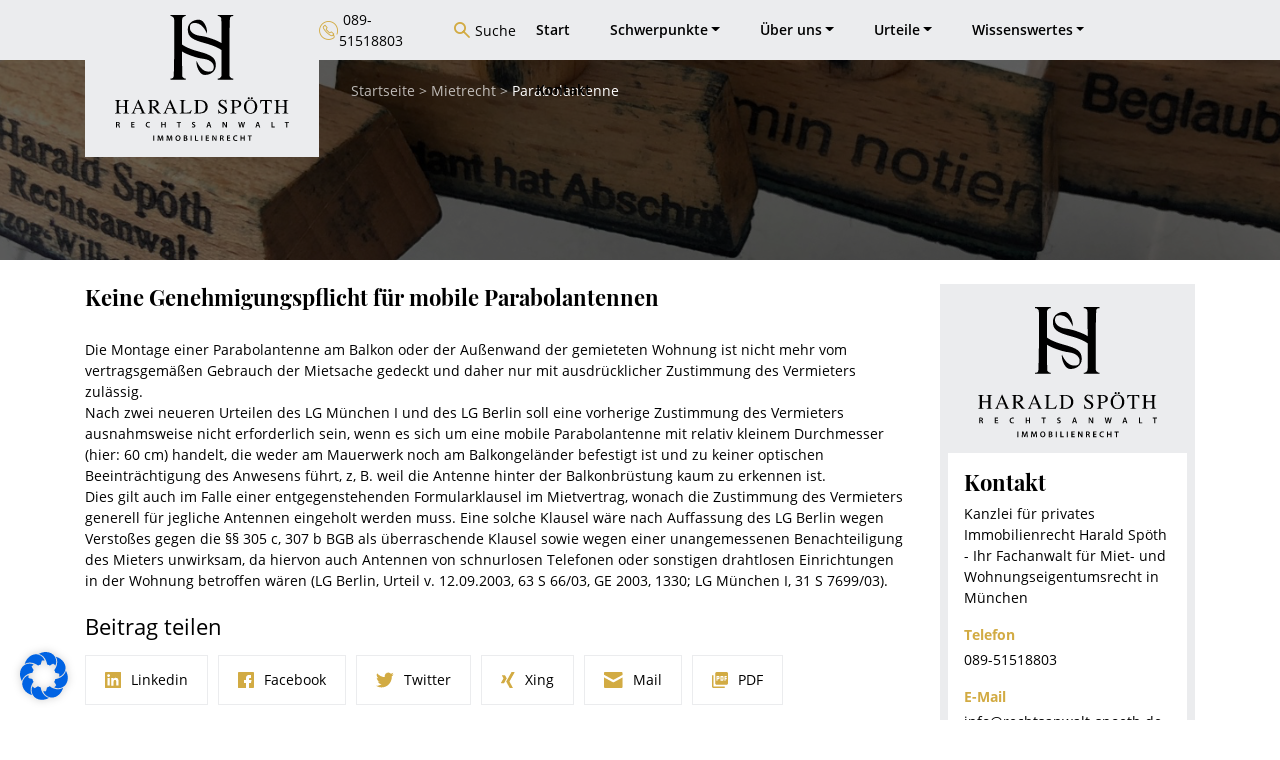

--- FILE ---
content_type: text/html; charset=UTF-8
request_url: https://rechtsanwalt-spoeth.de/mietrecht/parabolantenne/
body_size: 23505
content:
<!DOCTYPE html><html lang="de"><head><meta name="google-site-verification" content="q0pnzoUwEZ-hQwwwNZZfBKU_fJndhXw3M98rhvsNe80" /><META HTTP-EQUIV="CACHE-CONTROL" CONTENT="NO-CACHE" /><title>Parabolantenne | Kanzlei für privates Immobilienrecht Harald Spöth</title><meta charset="UTF-8"><meta name="format-detection" content="telephone=no"><meta name="viewport" content="width=device-width, initial-scale=1, maximum-scale=1" /><link rel="shortcut icon" sizes="196x196" href="https://rechtsanwalt-spoeth.de/Fav_196px.png"><link rel="apple-touch-icon" sizes="120x120" href="https://rechtsanwalt-spoeth.de/Fav_120px.png"><link rel="apple-touch-icon" sizes="152x152" href="https://rechtsanwalt-spoeth.de/Fav_152px.png"><link rel="apple-touch-icon" sizes="180x180" href="https://rechtsanwalt-spoeth.de/Fav_180px.png"><link rel="icon" href="https://rechtsanwalt-spoeth.de/Fav_16px.png" sizes="16x16" type="image/png"><link rel="icon" href="https://rechtsanwalt-spoeth.de/Fav_32px.png" sizes="32x32" type="image/png"><link rel="icon" href="https://rechtsanwalt-spoeth.de/Fav_57px.png" sizes="57x57" type="image/png"><link rel="icon" href="https://rechtsanwalt-spoeth.de/Fav_76px.png" sizes="76x76" type="image/png"><link rel="icon" href="https://rechtsanwalt-spoeth.de/Fav_96px.png" sizes="96x96" type="image/png"><link rel="icon" href="https://rechtsanwalt-spoeth.de/Fav_128px.png" sizes="128x128" type="image/png"><link rel="icon" href="https://rechtsanwalt-spoeth.de/Fav_228px.png" sizes="228x228" type="image/png"><meta name="msapplication-TileColor" content="#ebecee"><meta name="theme-color" content="#ebecee"><link href="https://rechtsanwalt-spoeth.de/wp-content/themes/haraldspoth/css/styles.min.css?1588692080198" rel="stylesheet"><meta property="og:title" content="Parabolantenne | Harald Spöth"><meta property="og:type" content="website"><meta property="og:url" content="https://rechtsanwalt-spoeth.de/mietrecht/parabolantenne"><meta property="og:image:secure_url" content="https://rechtsanwalt-spoeth.de/wp-content/themes/haraldspoth/img/logo-harald-spoth.png" /><meta property="og:image" content="https://rechtsanwalt-spoeth.de/wp-content/themes/haraldspoth/img/logo-harald-spoth.png"><meta name="twitter:image" content="https://rechtsanwalt-spoeth.de/wp-content/themes/haraldspoth/img/logo-harald-spoth.png"><meta itemprop="image" content="https://rechtsanwalt-spoeth.de/wp-content/themes/haraldspoth/img/logo-harald-spoth.png"><meta property=”og:image:width” content="344" /><meta property=”og:image:height” content="250" /><meta name="robots" content="max-image-preview:large" /><meta name="author" content="pumox"/><link rel="canonical" href="https://rechtsanwalt-spoeth.de/mietrecht/parabolantenne/" /><meta name="generator" content="All in One SEO Pro (AIOSEO) 4.9.3" /> <script type="application/ld+json" class="aioseo-schema">{"@context":"https:\/\/schema.org","@graph":[{"@type":"BreadcrumbList","@id":"https:\/\/rechtsanwalt-spoeth.de\/mietrecht\/parabolantenne\/#breadcrumblist","itemListElement":[{"@type":"ListItem","@id":"https:\/\/rechtsanwalt-spoeth.de#listItem","position":1,"name":"Home","item":"https:\/\/rechtsanwalt-spoeth.de","nextItem":{"@type":"ListItem","@id":"https:\/\/rechtsanwalt-spoeth.de\/mietrecht\/#listItem","name":"Mietrecht"}},{"@type":"ListItem","@id":"https:\/\/rechtsanwalt-spoeth.de\/mietrecht\/#listItem","position":2,"name":"Mietrecht","item":"https:\/\/rechtsanwalt-spoeth.de\/mietrecht\/","nextItem":{"@type":"ListItem","@id":"https:\/\/rechtsanwalt-spoeth.de\/mietrecht\/parabolantenne\/#listItem","name":"Parabolantenne"},"previousItem":{"@type":"ListItem","@id":"https:\/\/rechtsanwalt-spoeth.de#listItem","name":"Home"}},{"@type":"ListItem","@id":"https:\/\/rechtsanwalt-spoeth.de\/mietrecht\/parabolantenne\/#listItem","position":3,"name":"Parabolantenne","previousItem":{"@type":"ListItem","@id":"https:\/\/rechtsanwalt-spoeth.de\/mietrecht\/#listItem","name":"Mietrecht"}}]},{"@type":"Organization","@id":"https:\/\/rechtsanwalt-spoeth.de\/#organization","name":"Kanzlei f\u00fcr privates Immobilienrecht Harald Sp\u00f6th","description":"Fachanwalt f\u00fcr Miet- und Wohnungseigentumsrecht, K\u00fcndigung, R\u00e4umungsklage","url":"https:\/\/rechtsanwalt-spoeth.de\/","telephone":"+4989515188030","logo":{"@type":"ImageObject","url":"https:\/\/rechtsanwalt-spoeth.de\/wp-content\/uploads\/2018\/10\/hs_wall.jpg","@id":"https:\/\/rechtsanwalt-spoeth.de\/mietrecht\/parabolantenne\/#organizationLogo","width":529,"height":331},"image":{"@id":"https:\/\/rechtsanwalt-spoeth.de\/mietrecht\/parabolantenne\/#organizationLogo"},"sameAs":["https:\/\/www.facebook.com\/hspoeth\/?ref=hl","https:\/\/twitter.com\/home","https:\/\/www.youtube.com\/watch?v=_Mx_NjnTN3Y"]},{"@type":"Person","@id":"https:\/\/rechtsanwalt-spoeth.de\/author\/pumox\/#author","url":"https:\/\/rechtsanwalt-spoeth.de\/author\/pumox\/","name":"pumox"},{"@type":"WebPage","@id":"https:\/\/rechtsanwalt-spoeth.de\/mietrecht\/parabolantenne\/#webpage","url":"https:\/\/rechtsanwalt-spoeth.de\/mietrecht\/parabolantenne\/","name":"Parabolantenne | Kanzlei f\u00fcr privates Immobilienrecht Harald Sp\u00f6th","inLanguage":"de-DE-formal","isPartOf":{"@id":"https:\/\/rechtsanwalt-spoeth.de\/#website"},"breadcrumb":{"@id":"https:\/\/rechtsanwalt-spoeth.de\/mietrecht\/parabolantenne\/#breadcrumblist"},"author":{"@id":"https:\/\/rechtsanwalt-spoeth.de\/author\/pumox\/#author"},"creator":{"@id":"https:\/\/rechtsanwalt-spoeth.de\/author\/pumox\/#author"},"datePublished":"2018-09-13T08:42:07+02:00","dateModified":"2019-09-11T22:12:42+02:00"},{"@type":"WebSite","@id":"https:\/\/rechtsanwalt-spoeth.de\/#website","url":"https:\/\/rechtsanwalt-spoeth.de\/","name":"Kanzlei f\u00fcr privates Immobilienrecht Harald Sp\u00f6th","description":"Fachanwalt f\u00fcr Miet- und Wohnungseigentumsrecht, K\u00fcndigung, R\u00e4umungsklage","inLanguage":"de-DE-formal","publisher":{"@id":"https:\/\/rechtsanwalt-spoeth.de\/#organization"}}]}</script> <link rel='dns-prefetch' href='//stats.wp.com' /><link rel="alternate" title="oEmbed (JSON)" type="application/json+oembed" href="https://rechtsanwalt-spoeth.de/wp-json/oembed/1.0/embed?url=https%3A%2F%2Frechtsanwalt-spoeth.de%2Fmietrecht%2Fparabolantenne%2F" /><link rel="alternate" title="oEmbed (XML)" type="text/xml+oembed" href="https://rechtsanwalt-spoeth.de/wp-json/oembed/1.0/embed?url=https%3A%2F%2Frechtsanwalt-spoeth.de%2Fmietrecht%2Fparabolantenne%2F&#038;format=xml" />  <script src="//www.googletagmanager.com/gtag/js?id=G-BGCKNQVEGT"  data-cfasync="false" data-wpfc-render="false" type="text/javascript" async></script> <script data-cfasync="false" data-wpfc-render="false" type="text/javascript">var mi_version = '9.11.1';
				var mi_track_user = true;
				var mi_no_track_reason = '';
								var MonsterInsightsDefaultLocations = {"page_location":"https:\/\/rechtsanwalt-spoeth.de\/mietrecht\/parabolantenne\/"};
								if ( typeof MonsterInsightsPrivacyGuardFilter === 'function' ) {
					var MonsterInsightsLocations = (typeof MonsterInsightsExcludeQuery === 'object') ? MonsterInsightsPrivacyGuardFilter( MonsterInsightsExcludeQuery ) : MonsterInsightsPrivacyGuardFilter( MonsterInsightsDefaultLocations );
				} else {
					var MonsterInsightsLocations = (typeof MonsterInsightsExcludeQuery === 'object') ? MonsterInsightsExcludeQuery : MonsterInsightsDefaultLocations;
				}

								var disableStrs = [
										'ga-disable-G-BGCKNQVEGT',
									];

				/* Function to detect opted out users */
				function __gtagTrackerIsOptedOut() {
					for (var index = 0; index < disableStrs.length; index++) {
						if (document.cookie.indexOf(disableStrs[index] + '=true') > -1) {
							return true;
						}
					}

					return false;
				}

				/* Disable tracking if the opt-out cookie exists. */
				if (__gtagTrackerIsOptedOut()) {
					for (var index = 0; index < disableStrs.length; index++) {
						window[disableStrs[index]] = true;
					}
				}

				/* Opt-out function */
				function __gtagTrackerOptout() {
					for (var index = 0; index < disableStrs.length; index++) {
						document.cookie = disableStrs[index] + '=true; expires=Thu, 31 Dec 2099 23:59:59 UTC; path=/';
						window[disableStrs[index]] = true;
					}
				}

				if ('undefined' === typeof gaOptout) {
					function gaOptout() {
						__gtagTrackerOptout();
					}
				}
								window.dataLayer = window.dataLayer || [];

				window.MonsterInsightsDualTracker = {
					helpers: {},
					trackers: {},
				};
				if (mi_track_user) {
					function __gtagDataLayer() {
						dataLayer.push(arguments);
					}

					function __gtagTracker(type, name, parameters) {
						if (!parameters) {
							parameters = {};
						}

						if (parameters.send_to) {
							__gtagDataLayer.apply(null, arguments);
							return;
						}

						if (type === 'event') {
														parameters.send_to = monsterinsights_frontend.v4_id;
							var hookName = name;
							if (typeof parameters['event_category'] !== 'undefined') {
								hookName = parameters['event_category'] + ':' + name;
							}

							if (typeof MonsterInsightsDualTracker.trackers[hookName] !== 'undefined') {
								MonsterInsightsDualTracker.trackers[hookName](parameters);
							} else {
								__gtagDataLayer('event', name, parameters);
							}
							
						} else {
							__gtagDataLayer.apply(null, arguments);
						}
					}

					__gtagTracker('js', new Date());
					__gtagTracker('set', {
						'developer_id.dZGIzZG': true,
											});
					if ( MonsterInsightsLocations.page_location ) {
						__gtagTracker('set', MonsterInsightsLocations);
					}
										__gtagTracker('config', 'G-BGCKNQVEGT', {"forceSSL":"true","link_attribution":"true"} );
										window.gtag = __gtagTracker;										(function () {
						/* https://developers.google.com/analytics/devguides/collection/analyticsjs/ */
						/* ga and __gaTracker compatibility shim. */
						var noopfn = function () {
							return null;
						};
						var newtracker = function () {
							return new Tracker();
						};
						var Tracker = function () {
							return null;
						};
						var p = Tracker.prototype;
						p.get = noopfn;
						p.set = noopfn;
						p.send = function () {
							var args = Array.prototype.slice.call(arguments);
							args.unshift('send');
							__gaTracker.apply(null, args);
						};
						var __gaTracker = function () {
							var len = arguments.length;
							if (len === 0) {
								return;
							}
							var f = arguments[len - 1];
							if (typeof f !== 'object' || f === null || typeof f.hitCallback !== 'function') {
								if ('send' === arguments[0]) {
									var hitConverted, hitObject = false, action;
									if ('event' === arguments[1]) {
										if ('undefined' !== typeof arguments[3]) {
											hitObject = {
												'eventAction': arguments[3],
												'eventCategory': arguments[2],
												'eventLabel': arguments[4],
												'value': arguments[5] ? arguments[5] : 1,
											}
										}
									}
									if ('pageview' === arguments[1]) {
										if ('undefined' !== typeof arguments[2]) {
											hitObject = {
												'eventAction': 'page_view',
												'page_path': arguments[2],
											}
										}
									}
									if (typeof arguments[2] === 'object') {
										hitObject = arguments[2];
									}
									if (typeof arguments[5] === 'object') {
										Object.assign(hitObject, arguments[5]);
									}
									if ('undefined' !== typeof arguments[1].hitType) {
										hitObject = arguments[1];
										if ('pageview' === hitObject.hitType) {
											hitObject.eventAction = 'page_view';
										}
									}
									if (hitObject) {
										action = 'timing' === arguments[1].hitType ? 'timing_complete' : hitObject.eventAction;
										hitConverted = mapArgs(hitObject);
										__gtagTracker('event', action, hitConverted);
									}
								}
								return;
							}

							function mapArgs(args) {
								var arg, hit = {};
								var gaMap = {
									'eventCategory': 'event_category',
									'eventAction': 'event_action',
									'eventLabel': 'event_label',
									'eventValue': 'event_value',
									'nonInteraction': 'non_interaction',
									'timingCategory': 'event_category',
									'timingVar': 'name',
									'timingValue': 'value',
									'timingLabel': 'event_label',
									'page': 'page_path',
									'location': 'page_location',
									'title': 'page_title',
									'referrer' : 'page_referrer',
								};
								for (arg in args) {
																		if (!(!args.hasOwnProperty(arg) || !gaMap.hasOwnProperty(arg))) {
										hit[gaMap[arg]] = args[arg];
									} else {
										hit[arg] = args[arg];
									}
								}
								return hit;
							}

							try {
								f.hitCallback();
							} catch (ex) {
							}
						};
						__gaTracker.create = newtracker;
						__gaTracker.getByName = newtracker;
						__gaTracker.getAll = function () {
							return [];
						};
						__gaTracker.remove = noopfn;
						__gaTracker.loaded = true;
						window['__gaTracker'] = __gaTracker;
					})();
									} else {
										console.log("");
					(function () {
						function __gtagTracker() {
							return null;
						}

						window['__gtagTracker'] = __gtagTracker;
						window['gtag'] = __gtagTracker;
					})();
									}</script> <style id='wp-img-auto-sizes-contain-inline-css' type='text/css'>img:is([sizes=auto i],[sizes^="auto," i]){contain-intrinsic-size:3000px 1500px}
/*# sourceURL=wp-img-auto-sizes-contain-inline-css */</style><style id='wp-emoji-styles-inline-css' type='text/css'>img.wp-smiley, img.emoji {
		display: inline !important;
		border: none !important;
		box-shadow: none !important;
		height: 1em !important;
		width: 1em !important;
		margin: 0 0.07em !important;
		vertical-align: -0.1em !important;
		background: none !important;
		padding: 0 !important;
	}
/*# sourceURL=wp-emoji-styles-inline-css */</style><link rel='stylesheet' id='bbp-default-css' href='https://rechtsanwalt-spoeth.de/wp-content/plugins/bbpress/templates/default/css/bbpress.min.css?ver=2.6.14' type='text/css' media='all' /><link rel='stylesheet' id='wp-db-booster-css' href='https://rechtsanwalt-spoeth.de/wp-content/plugins/wp-db-booster/public/css/wp-db-booster-public.css?ver=1.0.0' type='text/css' media='all' /><link rel='stylesheet' id='borlabs-cookie-css' href='https://rechtsanwalt-spoeth.de/wp-content/cache/borlabs-cookie/borlabs-cookie_1_de.css?ver=2.3.4-18' type='text/css' media='all' /> <script data-borlabs-script-blocker-js-handle="monsterinsights-frontend-script" data-borlabs-script-blocker-id="monsterinsights-frontend-script" data-borlabs-script-blocker-js-handle="monsterinsights-frontend-script" data-borlabs-script-blocker-id="monsterinsights-ga" type="text/template" data-borlabs-script-blocker-data-borlabs-script-blocker-src="https://rechtsanwalt-spoeth.de/wp-content/plugins/google-analytics-for-wordpress/assets/js/frontend-gtag.min.js?ver=9.11.1" id="monsterinsights-frontend-script-js" data-wp-strategy="async"></script> <script data-borlabs-script-blocker-js-handle="monsterinsights-frontend-script" data-borlabs-script-blocker-id="monsterinsights-frontend-script" data-borlabs-script-blocker-js-handle="monsterinsights-frontend-script" data-borlabs-script-blocker-id="monsterinsights-ga" data-cfasync="false" data-wpfc-render="false" type="text/template" id='monsterinsights-frontend-script-js-extra'>var monsterinsights_frontend = {"js_events_tracking":"true","download_extensions":"doc,pdf,ppt,zip,xls,docx,pptx,xlsx","inbound_paths":"[{\"path\":\"\\\/go\\\/\",\"label\":\"affiliate\"},{\"path\":\"\\\/recommend\\\/\",\"label\":\"affiliate\"}]","home_url":"https:\/\/rechtsanwalt-spoeth.de","hash_tracking":"false","v4_id":"G-BGCKNQVEGT"};</script> <script type="text/javascript" src="https://rechtsanwalt-spoeth.de/wp-includes/js/jquery/jquery.min.js?ver=3.7.1" id="jquery-core-js"></script> <script type="text/javascript" src="https://rechtsanwalt-spoeth.de/wp-includes/js/jquery/jquery-migrate.min.js?ver=3.4.1" id="jquery-migrate-js"></script> <script type="text/javascript" src="https://rechtsanwalt-spoeth.de/wp-content/plugins/wp-db-booster/public/js/wp-db-booster-public.js?ver=1.0.0" id="wp-db-booster-js"></script> <script type="text/javascript" id="app-js-extra">var sys = {"cookies_table":"[cmplz-cookies]"};
//# sourceURL=app-js-extra</script> <script type="text/javascript" src="https://rechtsanwalt-spoeth.de/wp-content/themes/haraldspoth/js/Hyphenopoly/empty.js?ver=6.9" id="app-js"></script> <script type="text/javascript" id="borlabs-cookie-prioritize-js-extra">var borlabsCookiePrioritized = {"domain":"rechtsanwalt-spoeth.de","path":"/","version":"1","bots":"1","optInJS":{"statistics":{"google-analytics":"[base64]"}}};
//# sourceURL=borlabs-cookie-prioritize-js-extra</script> <script type="text/javascript" src="https://rechtsanwalt-spoeth.de/wp-content/plugins/borlabs-cookie/assets/javascript/borlabs-cookie-prioritize.min.js?ver=2.3.4" id="borlabs-cookie-prioritize-js"></script> <link rel="https://api.w.org/" href="https://rechtsanwalt-spoeth.de/wp-json/" /><link rel="EditURI" type="application/rsd+xml" title="RSD" href="https://rechtsanwalt-spoeth.de/xmlrpc.php?rsd" /><meta name="generator" content="WordPress 6.9" /><link rel='shortlink' href='https://rechtsanwalt-spoeth.de/?p=524' /> <script type="text/javascript">var ajaxurl = 'https://rechtsanwalt-spoeth.de/wp-admin/admin-ajax.php';</script> <script id="schubwerk_tracking">(function(name,path,ctx){ctx[name]=ctx[name]||{ready:function(fn){var h=document.getElementsByTagName('head')[0],s=document.createElement('script'),w=window,loaded;s.onload=s.onreadystatechange=function(){if((s.readyState&&!(/^c|loade/.test(s.readyState)))||loaded){return}s.onload=s.onreadystatechange=null;loaded=1;ctx[name].ready(fn)};s.async=1;s.src=path;h.parentNode.insertBefore(s,h)}}})
('SchubwerkTracking', 'https://rechtsanwalt-spoeth.de/wp-content/plugins/schubwerk/public/shwk-assets/sclient.js', this);

SchubwerkTracking.ready(function(){
    const client = new SchubwerkTracking({
        projectId: 'local',
        writeKey: '9e3acff8-9a38-4d71-aacb-e5ea9c3aa0eb',
        host: "rechtsanwalt-spoeth.de/wp-json/shwkcore",
        origin: "https://tracker.schubwerk.de/",
        protocol:"https",
        version: "v1",
    });
    client.initAutoTracking({
        recordPageViews: true
    });
});</script> <style>img#wpstats{display:none}</style> <script>if('0' === '1') {
    window.dataLayer = window.dataLayer || [];
    function gtag(){dataLayer.push(arguments);}
    gtag('consent', 'default', {
       'ad_storage': 'denied',
       'analytics_storage': 'denied'
    });
    gtag("js", new Date());

    gtag("config", "UA-135482406-1", { "anonymize_ip": true });

    (function (w, d, s, i) {
    var f = d.getElementsByTagName(s)[0],
        j = d.createElement(s);
    j.async = true;
    j.src =
        "https://www.googletagmanager.com/gtag/js?id=UA-135482406-1" + i;
    f.parentNode.insertBefore(j, f);
    })(window, document, "script", "UA-135482406-1");
}</script>  <script type="application/ld+json">{
  "@context": "https://schema.org",
  "@type": "LocalBusiness",
  "name": "Kanzlei für Immobilienrecht Harald Spöth",
  "image": "https://rechtsanwalt-spoeth.de/wp-content/themes/haraldspoth/img/logo.svg",
  "url": "https://rechtsanwalt-spoeth.de/",
  "telephone": "+4989515188038",
  "email":"info@rechtsanwalt-spoeth.de",
  "priceRange": "€€€€",
  "address": {
    "@type": "PostalAddress",
    "streetAddress": "Herzog-Wilhelm-Straße 10",
    "addressLocality": "München",
    "postalCode": "80331",
    "addressCountry": "DE"
  },
  "geo": {
    "@type": "GeoCoordinates",
    "latitude": 48.137390,
    "longitude": 11.565820
  },
   "openingHoursSpecification": [{
    "@type": "OpeningHoursSpecification",
    "dayOfWeek": [
      "Monday",
      "Tuesday",
      "Wednesday",
      "Thursday",
      "Friday"
    ],
    "opens": "08:12",
    "closes": "12:00"
  },{
    "@type": "OpeningHoursSpecification",
    "dayOfWeek": [
      "Monday",
      "Tuesday",
      "Wednesday",
      "Thursday",
      "Friday"
    ],
    "opens": "14:00",
    "closes": "17:00"
  }] 
}</script> </head><body class=""> <script>var site_url = "https://rechtsanwalt-spoeth.de";</script> <div class="shadow-layer"></div><header><nav class="navbar navbar-expand-lg"><div class="container"> <a class="navbar-brand" id="nav-brand" href="https://rechtsanwalt-spoeth.de/"><img class="logo" id="logo_header" src="https://rechtsanwalt-spoeth.de/wp-content/themes/haraldspoth/img/logo.svg" alt="Harald Spöth logo"></a> <button class="navbar-toggler collapsed" type="button" data-toggle="collapse" data-target="#navbarNavDropdown" aria-controls="navbarSupportedContent" aria-expanded="false" aria-label="Toggle navigation"> <span class="icon icon-icon_hamburger"></span> </button><div class="collapse navbar-collapse justify-content-between " id="navbarNavDropdown"><div><ul class="nav navbar-nav mr-auto nav-tel"><li class="chrome-bug"><a href="tel:+498951518803"><p class="d-flex align-items-center m-auto"><span class="icon icon-icon_phone"></span>&nbsp;089-51518803</p></a></li></ul></div><div class="nav-search"><div class="nav-search-box"><div class="nav-search-box-inner"><form method="GET" action="https://rechtsanwalt-spoeth.de/suchen/"> <input name="s" type="text" class="form-control py-2 art-search-input" placeholder="Suche" /> <button type="submit"><span class="icon icon-icon_search"></span></button></form></div></div><ul class="nav navbar-nav mr-auto nav-tel nav-search-button"><li class="chrome-bug"><a><p class="d-flex align-items-center m-auto"><span class="icon icon-icon_search"></span>Suche</p></a></li></ul></div><div class="menu-div"><ul id="menu-main-menu" class="nav navbar-nav"><li id="menu-item-3843" class=" nav-item "><a title="Start" class="nav-link" href="https://rechtsanwalt-spoeth.de/">Start</a></li><li id="menu-item-11" class=" nav-item dropdown  no_click "><span title="Schwerpunkte" data-toggle="dropdown" class="nav-link dropdown-toggle" aria-haspopup="true">Schwerpunkte</span><ul role="menu" class=" dropdown-menu "><li id="menu-item-16" class=" "><a title="Mietrecht" class="dropdown-item" href="https://rechtsanwalt-spoeth.de/taetigkeitsbereiche/mietrecht/">Mietrecht</a></li><li id="menu-item-3603" class=" "><a title="Wohnungseigentumsrecht" class="dropdown-item" href="https://rechtsanwalt-spoeth.de/taetigkeitsbereiche/wohnungseigentumsrecht/">Wohnungseigentumsrecht</a></li><li id="menu-item-41" class=" "><a title="Immobilienrecht" class="dropdown-item" href="https://rechtsanwalt-spoeth.de/taetigkeitsbereiche/immobilienrecht/">Immobilienrecht</a></li><li id="menu-item-42" class=" "><a title="Privates Baurecht" class="dropdown-item" href="https://rechtsanwalt-spoeth.de/taetigkeitsbereiche/privates-baurecht/">Privates Baurecht</a></li></ul></li><li id="menu-item-29" class=" nav-item dropdown "><span title="Über uns" data-toggle="dropdown" class="nav-link dropdown-toggle" aria-haspopup="true">Über uns</span><ul role="menu" class=" dropdown-menu "><li id="menu-item-20" class=" "><a title="Kanzlei" class="dropdown-item" href="https://rechtsanwalt-spoeth.de/ueber-uns/kanzlei/">Kanzlei</a></li><li id="menu-item-212" class=" "><a title="Publikationen" class="dropdown-item" href="https://rechtsanwalt-spoeth.de/ueber-uns/publikationen/">Publikationen</a></li><li id="menu-item-299" class=" "><a title="Presseberichte" class="dropdown-item" href="https://rechtsanwalt-spoeth.de/ueber-uns/presseberichte/">Presseberichte</a></li><li id="menu-item-220" class=" "><a title="Karriere" class="dropdown-item" href="https://rechtsanwalt-spoeth.de/ueber-uns/karriere/">Karriere</a></li><li id="menu-item-225" class=" "><a title="Kooperationen" class="dropdown-item" href="https://rechtsanwalt-spoeth.de/ueber-uns/kooperationen/">Kooperationen</a></li><li id="menu-item-3969" class=" "><a title="Blog" class="dropdown-item" href="https://rechtsanwalt-spoeth.de/blog/">Blog</a></li></ul></li><li id="menu-item-37" class=" nav-item dropdown "><span title="Urteile" data-toggle="dropdown" class="nav-link dropdown-toggle" aria-haspopup="true">Urteile</span><ul role="menu" class=" dropdown-menu "><li id="menu-item-867" class=" "><a title="Mietrecht" class="dropdown-item" href="https://rechtsanwalt-spoeth.de/mietrecht/">Mietrecht</a></li><li id="menu-item-868" class=" "><a title="WEG-Recht" class="dropdown-item" href="https://rechtsanwalt-spoeth.de/weg-recht/">WEG-Recht</a></li><li id="menu-item-232" class=" "><a title="Aktuelle Urteile IBR" class="dropdown-item" href="https://rechtsanwalt-spoeth.de/urteile/aktuelle-urteile-ibr/">Aktuelle Urteile IBR</a></li><li id="menu-item-236" class=" "><a title="Kostenlose Urteile" class="dropdown-item" href="https://rechtsanwalt-spoeth.de/urteile/kostenlose-urteile/">Kostenlose Urteile</a></li></ul></li><li id="menu-item-38" class=" nav-item dropdown "><span title="Wissenswertes" data-toggle="dropdown" class="nav-link dropdown-toggle" aria-haspopup="true">Wissenswertes</span><ul role="menu" class=" dropdown-menu "><li id="menu-item-334" class=" dropdown has-sub-menu "><a title="Mietrecht" class="dropdown-item" href="https://rechtsanwalt-spoeth.de/wissenswertes/mietrecht/">Mietrecht</a><ul role="menu" class=" dropdown-menu sub-menu"><li id="menu-item-340" class=" "><a title="Kündigung" href="https://rechtsanwalt-spoeth.de/wissenswertes/mietrecht/kuendigung/">Kündigung</a></li><li id="menu-item-339" class=" "><a title="Mieterhöhung im Bestand" href="https://rechtsanwalt-spoeth.de/wissenswertes/mietrecht/mieterhoehung/">Mieterhöhung im Bestand</a></li><li id="menu-item-338" class=" "><a title="Mietspiegel München" href="https://rechtsanwalt-spoeth.de/wissenswertes/mietrecht/mietspiegel-muenchen/">Mietspiegel München</a></li><li id="menu-item-4022" class=" "><a title="Räumungsklage" href="https://rechtsanwalt-spoeth.de/wissenswertes/mietrecht/raeumungsklage/">Räumungsklage</a></li><li id="menu-item-4114" class=" "><a title="Eigenbedarfskündigung" href="https://rechtsanwalt-spoeth.de/wissenswertes/mietrecht/eigenbedarfskuendigung/">Eigenbedarfskündigung</a></li><li id="menu-item-336" class=" "><a title="Schönheitsreparaturen" href="https://rechtsanwalt-spoeth.de/wissenswertes/mietrecht/schoenheitsreparaturen/">Schönheitsreparaturen</a></li><li id="menu-item-335" class=" "><a title="Zwangsräumung" href="https://rechtsanwalt-spoeth.de/wissenswertes/mietrecht/zwangsraeumung/">Zwangsräumung</a></li><li id="menu-item-3504" class=" "><a title="MietAnpG" href="https://rechtsanwalt-spoeth.de/mietrecht/die-verschaerfung-der-mietpreisbremse-wurde-vom-bundesrat-abgesegnet/">MietAnpG</a></li></ul></li><li id="menu-item-330" class=" dropdown has-sub-menu "><a title="Wohnungseigentumsrecht" class="dropdown-item" href="https://rechtsanwalt-spoeth.de/wissenswertes/wohnungseigentumsrecht/">Wohnungseigentumsrecht</a><ul role="menu" class=" dropdown-menu sub-menu"><li id="menu-item-333" class=" "><a title="Anfechtungsklage" href="https://rechtsanwalt-spoeth.de/wissenswertes/wohnungseigentumsrecht/anfechtungsklage/">Anfechtungsklage</a></li><li id="menu-item-332" class=" "><a title="Beseitigungsklage" href="https://rechtsanwalt-spoeth.de/wissenswertes/wohnungseigentumsrecht/beseitigungsklage/">Beseitigungsklage</a></li><li id="menu-item-331" class=" "><a title="Zweckwidrige Nutzung" href="https://rechtsanwalt-spoeth.de/wissenswertes/wohnungseigentumsrecht/zweckwidrige-nutzung/">Zweckwidrige Nutzung</a></li></ul></li><li id="menu-item-329" class=" "><a title="Rechtsanwaltskosten" class="dropdown-item" href="https://rechtsanwalt-spoeth.de/wissenswertes/rechtsanwaltskosten/">Rechtsanwaltskosten</a></li><li id="menu-item-2274" class=" dropdown has-sub-menu "><a title="Immobilienrecht" class="dropdown-item" href="https://rechtsanwalt-spoeth.de/wissenswertes/immobilienrecht/">Immobilienrecht</a><ul role="menu" class=" dropdown-menu sub-menu"><li id="menu-item-2296" class=" "><a title="Erhaltungsatzungen" href="https://rechtsanwalt-spoeth.de/wissenswertes/neue-trinkwasserverordnung/erhaltungsatzungen/">Erhaltungsatzungen</a></li></ul></li></ul></li><li id="menu-item-39" class=" nav-item "><a title="Kontakt" class="nav-link" href="https://rechtsanwalt-spoeth.de/kontakt-und-anfahrt/">Kontakt</a></li></ul></div></div></div></nav></header> <script>var filters = "filters";</script> <main><div class="row mr-0"><div class="col pr-0"><aside class="aside_breadcrumb"><div class="top-sidebar py-2 mb-4 background-parabolantenne"><div class="container"><div class="breadcrumb"><a href="https://rechtsanwalt-spoeth.de/" rel="v:url" property="v:title">Startseite</a><span class="delimiter"> > </span><span typeof="v:Breadcrumb"><a rel="v:url" property="v:title" href="https://rechtsanwalt-spoeth.de/mietrecht/">Mietrecht</a></span><span class="delimiter"> > </span><span class="current">Parabolantenne</span></div></div></div></aside></div></div><div class="container"><div class="row"><div class="col-12 col-lg-8 col-xl-9 art-content"><h2>Keine Genehmigungspflicht für mobile Parabolantennen</h2><p><br /> Die Montage einer Parabolantenne am Balkon oder der Außenwand der gemieteten Wohnung ist nicht mehr vom vertragsgemäßen Gebrauch der Mietsache gedeckt und daher nur mit ausdrücklicher Zustimmung des Vermieters zulässig.<br /> Nach zwei neueren Urteilen des LG München I und des LG Berlin soll eine vorherige Zustimmung des Vermieters ausnahmsweise nicht erforderlich sein, wenn es sich um eine mobile Parabolantenne mit relativ kleinem Durchmesser (hier: 60 cm) handelt, die weder am Mauerwerk noch am Balkongeländer befestigt ist und zu keiner optischen Beeinträchtigung des Anwesens führt, z, B. weil die Antenne hinter der Balkonbrüstung kaum zu erkennen ist.<br /> Dies gilt auch im Falle einer entgegenstehenden Formularklausel im Mietvertrag, wonach die Zustimmung des Vermieters generell für jegliche Antennen eingeholt werden muss. Eine solche Klausel wäre nach Auffassung des LG Berlin wegen Verstoßes gegen die §§ 305 c, 307 b BGB als überraschende Klausel sowie wegen einer unangemessenen Benachteiligung des Mieters unwirksam, da hiervon auch Antennen von schnurlosen Telefonen oder sonstigen drahtlosen Einrichtungen in der Wohnung betroffen wären (LG Berlin, Urteil v. 12.09.2003, 63 S 66/03, GE 2003, 1330; LG München I, 31 S 7699/03).</p><div class="social-sharing"><h2 class="social-sharing-title">Beitrag teilen</h2><ul class="d-flex flex-wrap align-items-center m-0 p-0"><li class="social-sharing-item d-flex align-items-center"> <a href="https://www.linkedin.com/shareArticle?mini=true&url=https://rechtsanwalt-spoeth.de/mietrecht/parabolantenne/" class="social-sharing-item-link d-flex align-items-center" target="_blank"> <img src="https://rechtsanwalt-spoeth.de/wp-content/themes/haraldspoth/img/linkedin-icon.svg" class="social-sharing-item-icon" alt="Linkedin"> <span class="social-sharing-item-title">Linkedin</span> </a></li><li class="social-sharing-item d-flex align-items-center"> <a href="https://www.facebook.com/sharer/sharer.php?u=https://rechtsanwalt-spoeth.de/mietrecht/parabolantenne/" class="social-sharing-item-link d-flex align-items-center" target="_blank"> <img src="https://rechtsanwalt-spoeth.de/wp-content/themes/haraldspoth/img/facebook-icon.svg" class="social-sharing-item-icon" alt="Facebook"> <span class="social-sharing-item-title">Facebook</span> </a></li><li class="social-sharing-item d-flex align-items-center"> <a href="https://twitter.com/intent/tweet?url=https://rechtsanwalt-spoeth.de/mietrecht/parabolantenne/" class="social-sharing-item-link d-flex align-items-center" target="_blank"> <img src="https://rechtsanwalt-spoeth.de/wp-content/themes/haraldspoth/img/twitter-icon.svg" class="social-sharing-item-icon" alt="Twitter"> <span class="social-sharing-item-title">Twitter</span> </a></li><li class="social-sharing-item d-flex align-items-center"> <a href="https://www.xing.com/spi/shares/new?url=https://rechtsanwalt-spoeth.de/mietrecht/parabolantenne/" class="social-sharing-item-link d-flex align-items-center" target="_blank"> <img src="https://rechtsanwalt-spoeth.de/wp-content/themes/haraldspoth/img/xing-icon.svg" class="social-sharing-item-icon" alt="Xing"> <span class="social-sharing-item-title">Xing</span> </a></li><li class="social-sharing-item d-flex align-items-center"> <a href="mailto:?subject=Parabolantenne&body=https://rechtsanwalt-spoeth.de/parabolantenne/" class="social-sharing-item-link d-flex align-items-center"> <img src="https://rechtsanwalt-spoeth.de/wp-content/themes/haraldspoth/img/mail-icon.svg" class="social-sharing-item-icon" alt="Mail"> <span class="social-sharing-item-title">Mail</span> </a></li><li class="social-sharing-item d-flex align-items-center"><form method="post" target="_blank" id="generate_pdf" style="margin-bottom:0px;"> <input type="hidden" name="post_id" value="524" /> <input type="hidden" name="generate_post_pdf" value="true" /> <a style="cursor:pointer;" onclick="this.closest('form').submit();return false;" class="social-sharing-item-link d-flex align-items-center" value="generate"> <img src="https://rechtsanwalt-spoeth.de/wp-content/themes/haraldspoth/img/icon-pdf.svg" class="social-sharing-item-icon" alt="PDF"> <span class="social-sharing-item-title">PDF</span> </a></form></li></ul></div><p class="box3-box-link pt-3"><a href="https://rechtsanwalt-spoeth.de/mietrecht/">&lt;&lt; Zurück zur Ergebnisliste</a></p><div 
 class="so-widget-so-random-arts-widget so-widget-so-random-arts-widget-base" 
 ><div class="container py-5 random-arts"><div class="row"><div class="col text-center"><h2 class="section-header pb-4 header-space"> Folgende Urteile zum Mietrecht könnten Sie ebenfalls interessieren</h2></div></div><div class="row"><div class="col"><div class="d-flex flex-column p-3 m-2 mietrecht-row text-left"><div><h3 class="art-link"><a href="https://rechtsanwalt-spoeth.de/mietrecht/hohes-lebensalter-eigenbedarfskuendigung-nicht-durchsetzbar/">Hohes Lebensalter &#8211; Eigenbedarfskündigung nicht durchsetzbar</a></h3></div><div>Der Fall:
Einem Paar, 87 bzw. 84 Jahre alt, wurde in Berlin im Jahre 2015 das Mietverhältnis wegen dringendem Eigenbedarfs gekündigt. Die Mieter widersprachen der Kündigung unter Verweis auf ihr hohes Alter, ihren beeinträchtigten Gesundheitszus...</div><div class="text-right"><p class="box3-box-link pt-3 mb-0"><a href="https://rechtsanwalt-spoeth.de/mietrecht/hohes-lebensalter-eigenbedarfskuendigung-nicht-durchsetzbar/">Mehr erfahren</a></p></div></div><div class="d-flex flex-column p-3 m-2 mietrecht-row text-left"><div><h3 class="art-link"><a href="https://rechtsanwalt-spoeth.de/mietrecht/garage/">Garage</a></h3></div><div>Garagenmiete - keine isolierte Erhöhung bei einheitlichen Mietverhältnissen 
Wurde eine Garage zusammen mit einer Wohnung vermietet, z. B. dadurch, dass kein eigener Garagenmietvertrag abgeschlossen, sondern die Garage im Wohnungsmietvertrag unte...</div><div class="text-right"><p class="box3-box-link pt-3 mb-0"><a href="https://rechtsanwalt-spoeth.de/mietrecht/garage/">Mehr erfahren</a></p></div></div><div class="d-flex flex-column p-3 m-2 mietrecht-row text-left"><div><h3 class="art-link"><a href="https://rechtsanwalt-spoeth.de/mietrecht/umzugskostenpauschale-nicht-steuerpflichtig/">Umzugskostenpauschale nicht steuerpflichtig</a></h3></div><div>Abfindung nicht steuerpflichtig
 
Eine Mietwohnung kann der Vermieter nur bei Vorliegen eines gesetzlichen Kündigungsgrundes (z. B. Eigenbedarf) kündigen. Fehlt dem Vermieter ein solcher Kündigungsgrund, soll der Mieter aber trotzdem zum Auszug...</div><div class="text-right"><p class="box3-box-link pt-3 mb-0"><a href="https://rechtsanwalt-spoeth.de/mietrecht/umzugskostenpauschale-nicht-steuerpflichtig/">Mehr erfahren</a></p></div></div><div class="d-flex flex-column p-3 m-2 mietrecht-row text-left"><div><h3 class="art-link"><a href="https://rechtsanwalt-spoeth.de/mietrecht/ein-einmal-getroffener-bedarfsentschluss-eigenbedarf-kann-dem-vermieter-nicht-auf-unabsehbare-zeit-entgegengehalten-werden/">Ein einmal getroffener Bedarfsentschluss (Eigenbedarf) kann dem Vermieter nicht auf unabsehbare Zeit entgegengehalten werden</a></h3></div><div>Der Fall:
Die Parteien sind durch ein Mietverhältnis über eine im fünften Obergeschoss eines mit einem Fahrstuhl versehenen Mehrfamilienhauses in München gelegene Dreizimmerwohnung verbunden. Die Vermieter haben ihren Hauptwohnsitz mittlerweile ...</div><div class="text-right"><p class="box3-box-link pt-3 mb-0"><a href="https://rechtsanwalt-spoeth.de/mietrecht/ein-einmal-getroffener-bedarfsentschluss-eigenbedarf-kann-dem-vermieter-nicht-auf-unabsehbare-zeit-entgegengehalten-werden/">Mehr erfahren</a></p></div></div></div></div></div></div></div><div class="col-12 col-lg-4 col-xl-3"><div 
 class="so-widget-so-right-sidebar-widget so-widget-so-right-sidebar-widget-base" 
 ><div class="row mt-2 mt-lg-0"><div class="col-12 col-sm-6 col-lg-12"><div class="right-sidebar-kontakt p-2 mb-2"> <img alt="logo" class="logo" src="https://rechtsanwalt-spoeth.de/wp-content/themes/haraldspoth/img/logo.svg"><br /><div class="right-sidebar-kontakt-content p-3"><div class="h2 section-header"> Kontakt</div><p> Kanzlei für privates Immobilienrecht Harald Spöth - Ihr Fachanwalt für Miet- und Wohnungseigentumsrecht in München</p><p class="f-os-b mb-1 c-g"> Telefon</p><p> <a href="tel:+498951518803">089-51518803</a></p><p class="f-os-b mb-1 c-g"> E-Mail</p><p> <a href="mailto:info@rechtsanwalt-spoeth.de">info@rechtsanwalt-spoeth.de</a></p> <a href="https://rechtsanwalt-spoeth.de/kontakt-und-anfahrt/" class="btn btn-gold px-0">Kontakt und Anfahrt</a></div></div></div><div class="col-12 col-sm-6 col-lg-12"><div class="right-sidebar-kontakt p-2 mb-2"><div class="right-sidebar-kontakt-content p-3"><div class="h2"> Ihre Vorteile im Überblick</div><div class="d-flex flex-column"><div class="py-1 d-flex"><span class="icon icon-icon_check pr-2"></span>20 Jahre Erfahrung</div><div class="py-1 d-flex"><span class="icon icon-icon_check pr-2"></span>Fachanwalt für Mietrecht</div><div class="py-1 d-flex"><span class="icon icon-icon_check pr-2"></span>Fachanwalt für Wohnungseigentumsrecht</div><div class="py-1 d-flex"><span class="icon icon-icon_check pr-2"></span>Deutschlandweite Vernetzung</div></div> <a href="https://rechtsanwalt-spoeth.de/wp-content/themes/haraldspoth/includes/HaraldSpoth.vcf" class="btn btn-white px-0">Visitenkarte Speichern</a></div></div></div><div class="col-12 col-sm-6 col-lg-12"><div class="right-sidebar-img p-2 mb-2"><div class="right-sidebar-img-content p-3"> <a href="https://rechtsanwalt-spoeth.de/ueber-uns/kanzlei/" class="btn btn-gold my-5 p-0">Erfahren Sie mehr<br />über unsere Kanzlei</a></div></div></div><div class="col-12 col-sm-6 col-lg-12"><div class="right-sidebar-kontakt p-2 mb-2 "><div class="right-sidebar-kontakt-content p-3"><div class="h2"> Wissenswertes zum Mietrecht</div><p> Hier erfahren Sie weitere nützliche Informationen zum Mietrecht</p> <a href="https://rechtsanwalt-spoeth.de/mietrecht/" class="btn btn-gold p-0">Rechtsprechung zum<br /> Mietrecht</a></div></div></div><div class="col-12 col-sm-6 col-lg-12"><div class="right-sidebar-kontakt p-2 mb-2 "><div class="right-sidebar-kontakt-content p-3"><div class="h2"> Wissenswertes zum WEG-Recht</div><p> Hier erfahren Sie weitere nützliche Informationen zum WEG-Recht</p> <a href="https://rechtsanwalt-spoeth.de/weg-recht/" class="btn btn-gold p-0">Rechtsprechung zum<br /> WEG-Recht</a></div></div></div></div></div></div></div></div><div class="row mr-0"><div class="col pr-0"><div class="bottom-sidebar text-center py-5 mt-5"><div class="row justify-content-center mr-0"><div class="col-10 col-md-8 col-lg-6 col-xl-4 py-4"><div class="h2 section-header c-w"> Kontakt</div><div class="h3 c-w f-os"> Kanzlei für privates Immobilienrecht Harald Spöth - Ihr Fachanwalt für Miet- und Wohnungseigentumsrecht in München</div><div class="row justify-content-end py-4"><div class="col-12 col-md-4 text-md-left"><p class="f-os-b c-g mb-1">Telefon</p><p><a href="tel:+498951518803"  class="c-w">089-51518803</a></p></div><div class="col-12 col-md-6 text-md-left"><p class="f-os-b c-g mb-1">E-Mail</p><p><a href="mailto:info@rechtsanwalt-spoeth.de" class="c-w">info@rechtsanwalt-spoeth.de</a></p></div></div> <a href="https://rechtsanwalt-spoeth.de/kontakt-und-anfahrt/" class="btn btn-gold">Kontakt und Anfahrt</a></div></div></div></div></div></main><footer class="main-footer"><div class="container"><div class="row"><div class="col-12 col-sm-6 col-lg-3 py-2 py-lg-5 text-center"> <img class="logo" src="https://rechtsanwalt-spoeth.de/wp-content/themes/haraldspoth/img/logo.svg" alt="Harald Spöth logo"><br /> <span class="copyright"><br /> Kanzlei für privates Immobilienrecht Harald Spöth - Ihr Fachanwalt für Miet- und Wohnungseigentumsrecht in München. </span></div><div class="col-12 col-sm-6 col-lg-4 py-2 py-lg-5"><div class="h5 f-pd-b">Kontakt</div><div class="separator"></div><p> Harald Spöth - Fachanwalt für Miet- und <br />Wohnungseigentumsrecht <br />Herzog-Wilhelm-Straße 10 <br />80331 München <br /> <br /> <span class="c-g pr-3">Tel.:</span><a class="footer-link" href="tel:+498951518803">+49 (0) 89 - 51 51 88 03</a> <br /><span class="c-g pr-3">Fax:</span><a class="footer-link" href="tel:+498951518805">+49 (0) 89 - 51 51 88 05</a> <br /><span class="c-g pr-3">Mail:</span><a class="footer-link" href="mailto:info@rechtsanwalt-spoeth.de">info@rechtsanwalt-spoeth.de</a> <br /> <br /> <a class="c-g f-os-b footer-link-g" href="https://rechtsanwalt-spoeth.de/wp-content/themes/haraldspoth/includes/HaraldSpoth.vcf">Visitenkarte speichern</a> <br /> <br /> <a class="footer-link" href="/impressum/">• Impressum</a> <br /><a class="footer-link" href="/datenschutzerklaerung/">• Datenschutz</a> <br /><a class="footer-link" href="/kontakt-und-anfahrt/">• Kontakt und Anfahrt</a> <br /><a class="footer-link" href="/links/">• Links</a></p></div><div class="col-12 col-sm-6 col-lg-3 py-2 py-lg-5"><div class="h5 f-pd-b">Überregional tätig</div><div class="separator"></div><ul id="menu-footer-links-menu" class="footer-menu"><li id="menu-item-3851" class="menu-item menu-item-type-post_type menu-item-object-page menu-item-3851"><a href="https://rechtsanwalt-spoeth.de/mietrecht-berlin/">Mietrecht Berlin</a></li><li id="menu-item-3871" class="menu-item menu-item-type-post_type menu-item-object-page menu-item-3871"><a href="https://rechtsanwalt-spoeth.de/mietrecht-muenchen/">Mietrecht München</a></li><li id="menu-item-3898" class="menu-item menu-item-type-post_type menu-item-object-page menu-item-3898"><a href="https://rechtsanwalt-spoeth.de/mietrecht-frankfurt/">Mietrecht Frankfurt</a></li><li id="menu-item-3899" class="menu-item menu-item-type-post_type menu-item-object-page menu-item-3899"><a href="https://rechtsanwalt-spoeth.de/mietrecht-hamburg/">Mietrecht Hamburg</a></li><li id="menu-item-3911" class="menu-item menu-item-type-post_type menu-item-object-page menu-item-3911"><a href="https://rechtsanwalt-spoeth.de/mietrecht-stuttgart/">Mietrecht Stuttgart</a></li><li id="menu-item-3918" class="menu-item menu-item-type-custom menu-item-object-custom menu-item-3918"><a href="#"><br></a></li><li id="menu-item-3926" class="menu-item menu-item-type-post_type menu-item-object-page menu-item-3926"><a href="https://rechtsanwalt-spoeth.de/wohnungseigentumsrecht-berlin/">Wohnungseigentumsrecht Berlin</a></li><li id="menu-item-3916" class="menu-item menu-item-type-post_type menu-item-object-page menu-item-3916"><a href="https://rechtsanwalt-spoeth.de/wohnungseigentumsrecht-muenchen/">Wohnungseigentumsrecht München</a></li><li id="menu-item-3988" class="menu-item menu-item-type-post_type menu-item-object-page menu-item-3988"><a href="https://rechtsanwalt-spoeth.de/wohnungseigentumsrecht-frankfurt/">Wohnungseigentumsrecht Frankfurt</a></li><li id="menu-item-3989" class="menu-item menu-item-type-post_type menu-item-object-page menu-item-3989"><a href="https://rechtsanwalt-spoeth.de/wohnungseigentumsrecht-hamburg/">Wohnungseigentumsrecht Hamburg</a></li><li id="menu-item-3990" class="menu-item menu-item-type-post_type menu-item-object-page menu-item-3990"><a href="https://rechtsanwalt-spoeth.de/wohnungseigentumsrecht-stuttgart/">Wohnungseigentumsrecht Stuttgart</a></li><li id="menu-item-4051" class="menu-item menu-item-type-custom menu-item-object-custom menu-item-4051"><a href="#"><br></a></li><li id="menu-item-4052" class="menu-item menu-item-type-post_type menu-item-object-page menu-item-4052"><a href="https://rechtsanwalt-spoeth.de/raeumungsklage-berlin/">Räumungsklage Berlin</a></li><li id="menu-item-4053" class="menu-item menu-item-type-post_type menu-item-object-page menu-item-4053"><a href="https://rechtsanwalt-spoeth.de/raeumungsklage-muenchen/">Räumungsklage München</a></li><li id="menu-item-4054" class="menu-item menu-item-type-post_type menu-item-object-page menu-item-4054"><a href="https://rechtsanwalt-spoeth.de/raeumungsklage-frankfurt/">Räumungsklage Frankfurt</a></li><li id="menu-item-4055" class="menu-item menu-item-type-post_type menu-item-object-page menu-item-4055"><a href="https://rechtsanwalt-spoeth.de/raeumungsklage-hamburg/">Räumungsklage Hamburg</a></li><li id="menu-item-4056" class="menu-item menu-item-type-post_type menu-item-object-page menu-item-4056"><a href="https://rechtsanwalt-spoeth.de/raeumungsklage-stuttgart/">Räumungsklage Stuttgart</a></li><li id="menu-item-4135" class="menu-item menu-item-type-custom menu-item-object-custom menu-item-4135"><a href="#"><br></a></li><li id="menu-item-4136" class="menu-item menu-item-type-post_type menu-item-object-page menu-item-4136"><a href="https://rechtsanwalt-spoeth.de/eigenbedarfskuendigung-berlin/">Eigenbedarfskündigung Berlin</a></li><li id="menu-item-4137" class="menu-item menu-item-type-post_type menu-item-object-page menu-item-4137"><a href="https://rechtsanwalt-spoeth.de/eigenbedarfskuendigung-muenchen/">Eigenbedarfskündigung München</a></li><li id="menu-item-4138" class="menu-item menu-item-type-post_type menu-item-object-page menu-item-4138"><a href="https://rechtsanwalt-spoeth.de/eigenbedarfskuendigung-frankfurt/">Eigenbedarfskündigung Frankfurt</a></li><li id="menu-item-4139" class="menu-item menu-item-type-post_type menu-item-object-page menu-item-4139"><a href="https://rechtsanwalt-spoeth.de/eigenbedarfskuendigung-hamburg/">Eigenbedarfskündigung Hamburg</a></li><li id="menu-item-4140" class="menu-item menu-item-type-post_type menu-item-object-page menu-item-4140"><a href="https://rechtsanwalt-spoeth.de/eigenbedarfskuendigung-stuttgart/">Eigenbedarfskündigung Stuttgart</a></li></ul></div><div class="col-12 col-sm-6 col-lg-2 py-2 py-lg-5"><div class="h5 f-pd-b">Social Media</div><div class="separator"></div><ul id="menu-footer-social-media-menu" class="footer-menu"><li id="menu-item-125" class="menu-item menu-item-type-custom menu-item-object-custom menu-item-125"><a target="_blank" href="https://www.facebook.com/hspoeth/">Facebook</a></li><li id="menu-item-2696" class="menu-item menu-item-type-custom menu-item-object-custom menu-item-2696"><a target="_blank" href="https://twitter.com/hspoeth?lang=de">Twitter</a></li><li id="menu-item-126" class="menu-item menu-item-type-custom menu-item-object-custom menu-item-126"><a target="_blank" href="https://www.youtube.com/watch?v=_Mx_NjnTN3Y">Youtube</a></li><li id="menu-item-127" class="menu-item menu-item-type-custom menu-item-object-custom menu-item-127"><a target="_blank" href="https://www.xing.com/profile/Harald_Spoeth?sc_o=mxb_p">Xing</a></li><li id="menu-item-131" class="menu-item menu-item-type-custom menu-item-object-custom menu-item-131"><a target="_blank" href="https://www.anwalt24.de/anwalt/harald-spoeth">Anwalt24</a></li><li id="menu-item-132" class="menu-item menu-item-type-custom menu-item-object-custom menu-item-132"><a target="_blank" href="https://www.123recht.net/Rechtsanwalt-Harald-Spoeth-Muenchen-__l105668.html">123recht.net</a></li></ul></div></div></div><div class="designer_info text-center"> Design und Entwicklung von der <a href="https://www.pumox.com" target="_blank" rel="nofollow"><span class="pumox">Pumox&nbsp;GmbH</span></a></div></footer> <script defer src="https://rechtsanwalt-spoeth.de/wp-content/themes/haraldspoth/js/scripts.min.js?1578048582647"></script> <script defer src="https://rechtsanwalt-spoeth.de/wp-content/themes/haraldspoth/js/Hyphenopoly/Hyphenopoly_Loader.js"></script> <script type="speculationrules">{"prefetch":[{"source":"document","where":{"and":[{"href_matches":"/*"},{"not":{"href_matches":["/wp-*.php","/wp-admin/*","/wp-content/uploads/*","/wp-content/*","/wp-content/plugins/*","/wp-content/themes/haraldspoth/*","/*\\?(.+)"]}},{"not":{"selector_matches":"a[rel~=\"nofollow\"]"}},{"not":{"selector_matches":".no-prefetch, .no-prefetch a"}}]},"eagerness":"conservative"}]}</script> <script type="text/javascript" id="bbp-swap-no-js-body-class">document.body.className = document.body.className.replace( 'bbp-no-js', 'bbp-js' );</script> <div data-nosnippet><script id="BorlabsCookieBoxWrap" type="text/template"><div
    id="BorlabsCookieBox"
    class="BorlabsCookie"
    role="dialog"
    aria-labelledby="CookieBoxTextHeadline"
    aria-describedby="CookieBoxTextDescription"
    aria-modal="true"
>
    <div class="middle-center" style="display: none;">
        <div class="_brlbs-box-wrap">
            <div class="_brlbs-box">
                <div class="cookie-box">
                    <div class="container">
                        <div class="row">
                            <div class="col-12">
                                <div class="_brlbs-flex-center">
                                                                            <img
                                            width="32"
                                            height="32"
                                            class="cookie-logo"
                                            src="https://rechtsanwalt-spoeth.de/wp-content/uploads/2018/10/hs_wall.jpg"
                                            srcset="https://rechtsanwalt-spoeth.de/wp-content/uploads/2018/10/hs_wall.jpg, https://rechtsanwalt-spoeth.de/wp-content/uploads/2018/10/hs_wall.jpg 2x"
                                            alt="Datenschutzeinstellungen"
                                            aria-hidden="true"
                                        >
                                    
                                    <span role="heading" aria-level="3" class="_brlbs-h3" id="CookieBoxTextHeadline">Datenschutzeinstellungen</span>
                                </div>

                                <p id="CookieBoxTextDescription"><span class="_brlbs-paragraph _brlbs-text-description">Wir benötigen Ihre Zustimmung, bevor Sie unsere Website weiter besuchen können.</span> <span class="_brlbs-paragraph _brlbs-text-confirm-age">Wenn Sie unter 16 Jahre alt sind und Ihre Zustimmung zu freiwilligen Diensten geben möchten, müssen Sie Ihre Erziehungsberechtigten um Erlaubnis bitten.</span> <span class="_brlbs-paragraph _brlbs-text-technology">Wir verwenden Cookies und andere Technologien auf unserer Website. Einige von ihnen sind essenziell, während andere uns helfen, diese Website und Ihre Erfahrung zu verbessern.</span> <span class="_brlbs-paragraph _brlbs-text-personal-data">Personenbezogene Daten können verarbeitet werden (z. B. IP-Adressen), z. B. für personalisierte Anzeigen und Inhalte oder Anzeigen- und Inhaltsmessung.</span> <span class="_brlbs-paragraph _brlbs-text-more-information">Weitere Informationen über die Verwendung Ihrer Daten finden Sie in unserer  <a class="_brlbs-cursor" href="https://rechtsanwalt-spoeth.de/datenschutzerklaerung/">Datenschutzerklärung</a>.</span> <span class="_brlbs-paragraph _brlbs-text-revoke">Sie können Ihre Auswahl jederzeit unter <a class="_brlbs-cursor" href="#" data-cookie-individual>Einstellungen</a> widerrufen oder anpassen.</span></p>

                                                                    <ul>
                                                                                        <li
                                                                                                        data-borlabs-cookie-group="essential"
                                                >
                                                    Essenziell                                                </li>
                                                                                            <li
                                                                                                        data-borlabs-cookie-group="statistics"
                                                >
                                                    Statistiken                                                </li>
                                                                                            <li
                                                                                                        data-borlabs-cookie-group="external-media"
                                                >
                                                    Externe Medien                                                </li>
                                                                                </ul>
                                
                                <p class="_brlbs-accept">
                                    <a
                                        href="#"
                                        tabindex="0"
                                        role="button"
                                        id="CookieBoxSaveButton"
                                        class="_brlbs-btn _brlbs-btn-accept-all _brlbs-cursor"
                                        data-cookie-accept
                                    >
                                        Alle akzeptieren                                    </a>
                                </p>

                                                                    <p class="_brlbs-refuse-btn">
                                        <a
                                            href="#"
                                            tabindex="0"
                                            role="button"
                                            class="_brlbs-btn _brlbs-cursor"
                                            data-cookie-refuse
                                        >
                                            Nur essenzielle Cookies akzeptieren                                        </a>
                                    </p>
                                
                                <p class="_brlbs-manage-btn ">
                                    <a
                                        href="#"
                                        tabindex="0"
                                        role="button"
                                        class="_brlbs-cursor _brlbs-btn "
                                        data-cookie-individual
                                    >
                                        Individuelle Datenschutzeinstellungen                                    </a>
                                </p>

                                <p class="_brlbs-legal">
                                    <a
                                        href="#"
                                        tabindex="0"
                                        role="button"
                                        class="_brlbs-cursor"
                                        data-cookie-individual
                                    >
                                        Cookie-Details                                    </a>

                                                                            <span class="_brlbs-separator"></span>
                                        <a
                                            tabindex="0"
                                            href="https://rechtsanwalt-spoeth.de/datenschutzerklaerung/"
                                        >
                                            Datenschutzerklärung                                        </a>
                                    
                                                                            <span class="_brlbs-separator"></span>
                                        <a
                                            tabindex="0"
                                            href="https://rechtsanwalt-spoeth.de/impressum/"
                                        >
                                            Impressum                                        </a>
                                                                    </p>
                            </div>
                        </div>
                    </div>
                </div>

                <div
    class="cookie-preference"
    aria-hidden="true"
    role="dialog"
    aria-describedby="CookiePrefDescription"
    aria-modal="true"
>
    <div class="container not-visible">
        <div class="row no-gutters">
            <div class="col-12">
                <div class="row no-gutters align-items-top">
                    <div class="col-12">
                        <div class="_brlbs-flex-center">
                                                    <img
                                width="32"
                                height="32"
                                class="cookie-logo"
                                src="https://rechtsanwalt-spoeth.de/wp-content/uploads/2018/10/hs_wall.jpg"
                                srcset="https://rechtsanwalt-spoeth.de/wp-content/uploads/2018/10/hs_wall.jpg, https://rechtsanwalt-spoeth.de/wp-content/uploads/2018/10/hs_wall.jpg 2x"
                                alt="Datenschutzeinstellungen"
                            >
                                                    <span role="heading" aria-level="3" class="_brlbs-h3">Datenschutzeinstellungen</span>
                        </div>

                        <p id="CookiePrefDescription">
                            <span class="_brlbs-paragraph _brlbs-text-confirm-age">Wenn Sie unter 16 Jahre alt sind und Ihre Zustimmung zu freiwilligen Diensten geben möchten, müssen Sie Ihre Erziehungsberechtigten um Erlaubnis bitten.</span> <span class="_brlbs-paragraph _brlbs-text-technology">Wir verwenden Cookies und andere Technologien auf unserer Website. Einige von ihnen sind essenziell, während andere uns helfen, diese Website und Ihre Erfahrung zu verbessern.</span> <span class="_brlbs-paragraph _brlbs-text-personal-data">Personenbezogene Daten können verarbeitet werden (z. B. IP-Adressen), z. B. für personalisierte Anzeigen und Inhalte oder Anzeigen- und Inhaltsmessung.</span> <span class="_brlbs-paragraph _brlbs-text-more-information">Weitere Informationen über die Verwendung Ihrer Daten finden Sie in unserer  <a class="_brlbs-cursor" href="https://rechtsanwalt-spoeth.de/datenschutzerklaerung/">Datenschutzerklärung</a>.</span> <span class="_brlbs-paragraph _brlbs-text-description">Hier finden Sie eine Übersicht über alle verwendeten Cookies. Sie können Ihre Einwilligung zu ganzen Kategorien geben oder sich weitere Informationen anzeigen lassen und so nur bestimmte Cookies auswählen.</span>                        </p>

                        <div class="row no-gutters align-items-center">
                            <div class="col-12 col-sm-10">
                                <p class="_brlbs-accept">
                                                                            <a
                                            href="#"
                                            class="_brlbs-btn _brlbs-btn-accept-all _brlbs-cursor"
                                            tabindex="0"
                                            role="button"
                                            data-cookie-accept-all
                                        >
                                            Alle akzeptieren                                        </a>
                                        
                                    <a
                                        href="#"
                                        id="CookiePrefSave"
                                        tabindex="0"
                                        role="button"
                                        class="_brlbs-btn _brlbs-cursor"
                                        data-cookie-accept
                                    >
                                        Speichern                                    </a>

                                                                            <a
                                            href="#"
                                            class="_brlbs-btn _brlbs-refuse-btn _brlbs-cursor"
                                            tabindex="0"
                                            role="button"
                                            data-cookie-refuse
                                        >
                                            Nur essenzielle Cookies akzeptieren                                        </a>
                                                                    </p>
                            </div>

                            <div class="col-12 col-sm-2">
                                <p class="_brlbs-refuse">
                                    <a
                                        href="#"
                                        class="_brlbs-cursor"
                                        tabindex="0"
                                        role="button"
                                        data-cookie-back
                                    >
                                        Zurück                                    </a>

                                                                    </p>
                            </div>
                        </div>
                    </div>
                </div>

                <div data-cookie-accordion>
                                            <fieldset>
                            <legend class="sr-only">Datenschutzeinstellungen</legend>

                                                                                                <div class="bcac-item">
                                        <div class="d-flex flex-row">
                                            <label class="w-75">
                                                <span role="heading" aria-level="4" class="_brlbs-h4">Essenziell (1)</span>
                                            </label>

                                            <div class="w-25 text-right">
                                                                                            </div>
                                        </div>

                                        <div class="d-block">
                                            <p>Essenzielle Cookies ermöglichen grundlegende Funktionen und sind für die einwandfreie Funktion der Website erforderlich.</p>

                                            <p class="text-center">
                                                <a
                                                    href="#"
                                                    class="_brlbs-cursor d-block"
                                                    tabindex="0"
                                                    role="button"
                                                    data-cookie-accordion-target="essential"
                                                >
                                                    <span data-cookie-accordion-status="show">
                                                        Cookie-Informationen anzeigen                                                    </span>

                                                    <span data-cookie-accordion-status="hide" class="borlabs-hide">
                                                        Cookie-Informationen ausblenden                                                    </span>
                                                </a>
                                            </p>
                                        </div>

                                        <div
                                            class="borlabs-hide"
                                            data-cookie-accordion-parent="essential"
                                        >
                                                                                            <table>
                                                    
                                                    <tr>
                                                        <th scope="row">Name</th>
                                                        <td>
                                                            <label>
                                                                Borlabs Cookie                                                            </label>
                                                        </td>
                                                    </tr>

                                                    <tr>
                                                        <th scope="row">Anbieter</th>
                                                        <td>Eigentümer dieser Website<span>, </span><a href="https://rechtsanwalt-spoeth.de/impressum/">Impressum</a></td>
                                                    </tr>

                                                                                                            <tr>
                                                            <th scope="row">Zweck</th>
                                                            <td>Speichert die Einstellungen der Besucher, die in der Cookie Box von Borlabs Cookie ausgewählt wurden.</td>
                                                        </tr>
                                                        
                                                    
                                                    
                                                                                                            <tr>
                                                            <th scope="row">Cookie Name</th>
                                                            <td>borlabs-cookie</td>
                                                        </tr>
                                                        
                                                                                                            <tr>
                                                            <th scope="row">Cookie Laufzeit</th>
                                                            <td>1 Jahr</td>
                                                        </tr>
                                                                                                        </table>
                                                                                        </div>
                                    </div>
                                                                                                                                        <div class="bcac-item">
                                        <div class="d-flex flex-row">
                                            <label class="w-75">
                                                <span role="heading" aria-level="4" class="_brlbs-h4">Statistiken (1)</span>
                                            </label>

                                            <div class="w-25 text-right">
                                                                                                    <label class="_brlbs-btn-switch">
                                                        <span class="sr-only">Statistiken</span>
                                                        <input
                                                            tabindex="0"
                                                            id="borlabs-cookie-group-statistics"
                                                            type="checkbox"
                                                            name="cookieGroup[]"
                                                            value="statistics"
                                                             checked                                                            data-borlabs-cookie-switch
                                                        />
                                                        <span class="_brlbs-slider"></span>
                                                        <span
                                                            class="_brlbs-btn-switch-status"
                                                            data-active="An"
                                                            data-inactive="Aus">
                                                        </span>
                                                    </label>
                                                                                                </div>
                                        </div>

                                        <div class="d-block">
                                            <p>Statistik Cookies erfassen Informationen anonym. Diese Informationen helfen uns zu verstehen, wie unsere Besucher unsere Website nutzen.</p>

                                            <p class="text-center">
                                                <a
                                                    href="#"
                                                    class="_brlbs-cursor d-block"
                                                    tabindex="0"
                                                    role="button"
                                                    data-cookie-accordion-target="statistics"
                                                >
                                                    <span data-cookie-accordion-status="show">
                                                        Cookie-Informationen anzeigen                                                    </span>

                                                    <span data-cookie-accordion-status="hide" class="borlabs-hide">
                                                        Cookie-Informationen ausblenden                                                    </span>
                                                </a>
                                            </p>
                                        </div>

                                        <div
                                            class="borlabs-hide"
                                            data-cookie-accordion-parent="statistics"
                                        >
                                                                                            <table>
                                                                                                            <tr>
                                                            <th scope="row">Akzeptieren</th>
                                                            <td>
                                                                <label class="_brlbs-btn-switch _brlbs-btn-switch--textRight">
                                                                    <span class="sr-only">Google Analytics</span>
                                                                    <input
                                                                        id="borlabs-cookie-google-analytics"
                                                                        tabindex="0"
                                                                        type="checkbox" data-cookie-group="statistics"
                                                                        name="cookies[statistics][]"
                                                                        value="google-analytics"
                                                                         checked                                                                        data-borlabs-cookie-switch
                                                                    />

                                                                    <span class="_brlbs-slider"></span>

                                                                    <span
                                                                        class="_brlbs-btn-switch-status"
                                                                        data-active="An"
                                                                        data-inactive="Aus"
                                                                        aria-hidden="true">
                                                                    </span>
                                                                </label>
                                                            </td>
                                                        </tr>
                                                        
                                                    <tr>
                                                        <th scope="row">Name</th>
                                                        <td>
                                                            <label>
                                                                Google Analytics                                                            </label>
                                                        </td>
                                                    </tr>

                                                    <tr>
                                                        <th scope="row">Anbieter</th>
                                                        <td>Google Ireland Limited, Gordon House, Barrow Street, Dublin 4, Ireland</td>
                                                    </tr>

                                                                                                            <tr>
                                                            <th scope="row">Zweck</th>
                                                            <td>Cookie von Google für Website-Analysen. Erzeugt statistische Daten darüber, wie der Besucher die Website nutzt.</td>
                                                        </tr>
                                                        
                                                                                                            <tr>
                                                            <th scope="row">Datenschutzerklärung</th>
                                                            <td class="_brlbs-pp-url">
                                                                <a
                                                                    href="https://policies.google.com/privacy?hl=de"
                                                                    target="_blank"
                                                                    rel="nofollow noopener noreferrer"
                                                                >
                                                                    https://policies.google.com/privacy?hl=de                                                                </a>
                                                            </td>
                                                        </tr>
                                                        
                                                    
                                                                                                            <tr>
                                                            <th scope="row">Cookie Name</th>
                                                            <td>_ga,_gat,_gid</td>
                                                        </tr>
                                                        
                                                                                                            <tr>
                                                            <th scope="row">Cookie Laufzeit</th>
                                                            <td>2 Monate</td>
                                                        </tr>
                                                                                                        </table>
                                                                                        </div>
                                    </div>
                                                                                                                                                                                                        <div class="bcac-item">
                                        <div class="d-flex flex-row">
                                            <label class="w-75">
                                                <span role="heading" aria-level="4" class="_brlbs-h4">Externe Medien (7)</span>
                                            </label>

                                            <div class="w-25 text-right">
                                                                                                    <label class="_brlbs-btn-switch">
                                                        <span class="sr-only">Externe Medien</span>
                                                        <input
                                                            tabindex="0"
                                                            id="borlabs-cookie-group-external-media"
                                                            type="checkbox"
                                                            name="cookieGroup[]"
                                                            value="external-media"
                                                             checked                                                            data-borlabs-cookie-switch
                                                        />
                                                        <span class="_brlbs-slider"></span>
                                                        <span
                                                            class="_brlbs-btn-switch-status"
                                                            data-active="An"
                                                            data-inactive="Aus">
                                                        </span>
                                                    </label>
                                                                                                </div>
                                        </div>

                                        <div class="d-block">
                                            <p>Inhalte von Videoplattformen und Social-Media-Plattformen werden standardmäßig blockiert. Wenn Cookies von externen Medien akzeptiert werden, bedarf der Zugriff auf diese Inhalte keiner manuellen Einwilligung mehr.</p>

                                            <p class="text-center">
                                                <a
                                                    href="#"
                                                    class="_brlbs-cursor d-block"
                                                    tabindex="0"
                                                    role="button"
                                                    data-cookie-accordion-target="external-media"
                                                >
                                                    <span data-cookie-accordion-status="show">
                                                        Cookie-Informationen anzeigen                                                    </span>

                                                    <span data-cookie-accordion-status="hide" class="borlabs-hide">
                                                        Cookie-Informationen ausblenden                                                    </span>
                                                </a>
                                            </p>
                                        </div>

                                        <div
                                            class="borlabs-hide"
                                            data-cookie-accordion-parent="external-media"
                                        >
                                                                                            <table>
                                                                                                            <tr>
                                                            <th scope="row">Akzeptieren</th>
                                                            <td>
                                                                <label class="_brlbs-btn-switch _brlbs-btn-switch--textRight">
                                                                    <span class="sr-only">Facebook</span>
                                                                    <input
                                                                        id="borlabs-cookie-facebook"
                                                                        tabindex="0"
                                                                        type="checkbox" data-cookie-group="external-media"
                                                                        name="cookies[external-media][]"
                                                                        value="facebook"
                                                                         checked                                                                        data-borlabs-cookie-switch
                                                                    />

                                                                    <span class="_brlbs-slider"></span>

                                                                    <span
                                                                        class="_brlbs-btn-switch-status"
                                                                        data-active="An"
                                                                        data-inactive="Aus"
                                                                        aria-hidden="true">
                                                                    </span>
                                                                </label>
                                                            </td>
                                                        </tr>
                                                        
                                                    <tr>
                                                        <th scope="row">Name</th>
                                                        <td>
                                                            <label>
                                                                Facebook                                                            </label>
                                                        </td>
                                                    </tr>

                                                    <tr>
                                                        <th scope="row">Anbieter</th>
                                                        <td>Meta Platforms Ireland Limited, 4 Grand Canal Square, Dublin 2, Ireland</td>
                                                    </tr>

                                                                                                            <tr>
                                                            <th scope="row">Zweck</th>
                                                            <td>Wird verwendet, um Facebook-Inhalte zu entsperren.</td>
                                                        </tr>
                                                        
                                                                                                            <tr>
                                                            <th scope="row">Datenschutzerklärung</th>
                                                            <td class="_brlbs-pp-url">
                                                                <a
                                                                    href="https://www.facebook.com/privacy/explanation"
                                                                    target="_blank"
                                                                    rel="nofollow noopener noreferrer"
                                                                >
                                                                    https://www.facebook.com/privacy/explanation                                                                </a>
                                                            </td>
                                                        </tr>
                                                        
                                                                                                            <tr>
                                                            <th scope="row">Host(s)</th>
                                                            <td>.facebook.com</td>
                                                        </tr>
                                                        
                                                    
                                                                                                    </table>
                                                                                                <table>
                                                                                                            <tr>
                                                            <th scope="row">Akzeptieren</th>
                                                            <td>
                                                                <label class="_brlbs-btn-switch _brlbs-btn-switch--textRight">
                                                                    <span class="sr-only">Google Maps</span>
                                                                    <input
                                                                        id="borlabs-cookie-googlemaps"
                                                                        tabindex="0"
                                                                        type="checkbox" data-cookie-group="external-media"
                                                                        name="cookies[external-media][]"
                                                                        value="googlemaps"
                                                                         checked                                                                        data-borlabs-cookie-switch
                                                                    />

                                                                    <span class="_brlbs-slider"></span>

                                                                    <span
                                                                        class="_brlbs-btn-switch-status"
                                                                        data-active="An"
                                                                        data-inactive="Aus"
                                                                        aria-hidden="true">
                                                                    </span>
                                                                </label>
                                                            </td>
                                                        </tr>
                                                        
                                                    <tr>
                                                        <th scope="row">Name</th>
                                                        <td>
                                                            <label>
                                                                Google Maps                                                            </label>
                                                        </td>
                                                    </tr>

                                                    <tr>
                                                        <th scope="row">Anbieter</th>
                                                        <td>Google Ireland Limited, Gordon House, Barrow Street, Dublin 4, Ireland</td>
                                                    </tr>

                                                                                                            <tr>
                                                            <th scope="row">Zweck</th>
                                                            <td>Wird zum Entsperren von Google Maps-Inhalten verwendet.</td>
                                                        </tr>
                                                        
                                                                                                            <tr>
                                                            <th scope="row">Datenschutzerklärung</th>
                                                            <td class="_brlbs-pp-url">
                                                                <a
                                                                    href="https://policies.google.com/privacy"
                                                                    target="_blank"
                                                                    rel="nofollow noopener noreferrer"
                                                                >
                                                                    https://policies.google.com/privacy                                                                </a>
                                                            </td>
                                                        </tr>
                                                        
                                                                                                            <tr>
                                                            <th scope="row">Host(s)</th>
                                                            <td>.google.com</td>
                                                        </tr>
                                                        
                                                                                                            <tr>
                                                            <th scope="row">Cookie Name</th>
                                                            <td>NID</td>
                                                        </tr>
                                                        
                                                                                                            <tr>
                                                            <th scope="row">Cookie Laufzeit</th>
                                                            <td>6 Monate</td>
                                                        </tr>
                                                                                                        </table>
                                                                                                <table>
                                                                                                            <tr>
                                                            <th scope="row">Akzeptieren</th>
                                                            <td>
                                                                <label class="_brlbs-btn-switch _brlbs-btn-switch--textRight">
                                                                    <span class="sr-only">Instagram</span>
                                                                    <input
                                                                        id="borlabs-cookie-instagram"
                                                                        tabindex="0"
                                                                        type="checkbox" data-cookie-group="external-media"
                                                                        name="cookies[external-media][]"
                                                                        value="instagram"
                                                                         checked                                                                        data-borlabs-cookie-switch
                                                                    />

                                                                    <span class="_brlbs-slider"></span>

                                                                    <span
                                                                        class="_brlbs-btn-switch-status"
                                                                        data-active="An"
                                                                        data-inactive="Aus"
                                                                        aria-hidden="true">
                                                                    </span>
                                                                </label>
                                                            </td>
                                                        </tr>
                                                        
                                                    <tr>
                                                        <th scope="row">Name</th>
                                                        <td>
                                                            <label>
                                                                Instagram                                                            </label>
                                                        </td>
                                                    </tr>

                                                    <tr>
                                                        <th scope="row">Anbieter</th>
                                                        <td>Meta Platforms Ireland Limited, 4 Grand Canal Square, Dublin 2, Ireland</td>
                                                    </tr>

                                                                                                            <tr>
                                                            <th scope="row">Zweck</th>
                                                            <td>Wird verwendet, um Instagram-Inhalte zu entsperren.</td>
                                                        </tr>
                                                        
                                                                                                            <tr>
                                                            <th scope="row">Datenschutzerklärung</th>
                                                            <td class="_brlbs-pp-url">
                                                                <a
                                                                    href="https://www.instagram.com/legal/privacy/"
                                                                    target="_blank"
                                                                    rel="nofollow noopener noreferrer"
                                                                >
                                                                    https://www.instagram.com/legal/privacy/                                                                </a>
                                                            </td>
                                                        </tr>
                                                        
                                                                                                            <tr>
                                                            <th scope="row">Host(s)</th>
                                                            <td>.instagram.com</td>
                                                        </tr>
                                                        
                                                                                                            <tr>
                                                            <th scope="row">Cookie Name</th>
                                                            <td>pigeon_state</td>
                                                        </tr>
                                                        
                                                                                                            <tr>
                                                            <th scope="row">Cookie Laufzeit</th>
                                                            <td>Sitzung</td>
                                                        </tr>
                                                                                                        </table>
                                                                                                <table>
                                                                                                            <tr>
                                                            <th scope="row">Akzeptieren</th>
                                                            <td>
                                                                <label class="_brlbs-btn-switch _brlbs-btn-switch--textRight">
                                                                    <span class="sr-only">OpenStreetMap</span>
                                                                    <input
                                                                        id="borlabs-cookie-openstreetmap"
                                                                        tabindex="0"
                                                                        type="checkbox" data-cookie-group="external-media"
                                                                        name="cookies[external-media][]"
                                                                        value="openstreetmap"
                                                                         checked                                                                        data-borlabs-cookie-switch
                                                                    />

                                                                    <span class="_brlbs-slider"></span>

                                                                    <span
                                                                        class="_brlbs-btn-switch-status"
                                                                        data-active="An"
                                                                        data-inactive="Aus"
                                                                        aria-hidden="true">
                                                                    </span>
                                                                </label>
                                                            </td>
                                                        </tr>
                                                        
                                                    <tr>
                                                        <th scope="row">Name</th>
                                                        <td>
                                                            <label>
                                                                OpenStreetMap                                                            </label>
                                                        </td>
                                                    </tr>

                                                    <tr>
                                                        <th scope="row">Anbieter</th>
                                                        <td>Openstreetmap Foundation, St John’s Innovation Centre, Cowley Road, Cambridge CB4 0WS, United Kingdom</td>
                                                    </tr>

                                                                                                            <tr>
                                                            <th scope="row">Zweck</th>
                                                            <td>Wird verwendet, um OpenStreetMap-Inhalte zu entsperren.</td>
                                                        </tr>
                                                        
                                                                                                            <tr>
                                                            <th scope="row">Datenschutzerklärung</th>
                                                            <td class="_brlbs-pp-url">
                                                                <a
                                                                    href="https://wiki.osmfoundation.org/wiki/Privacy_Policy"
                                                                    target="_blank"
                                                                    rel="nofollow noopener noreferrer"
                                                                >
                                                                    https://wiki.osmfoundation.org/wiki/Privacy_Policy                                                                </a>
                                                            </td>
                                                        </tr>
                                                        
                                                                                                            <tr>
                                                            <th scope="row">Host(s)</th>
                                                            <td>.openstreetmap.org</td>
                                                        </tr>
                                                        
                                                                                                            <tr>
                                                            <th scope="row">Cookie Name</th>
                                                            <td>_osm_location, _osm_session, _osm_totp_token, _osm_welcome, _pk_id., _pk_ref., _pk_ses., qos_token</td>
                                                        </tr>
                                                        
                                                                                                            <tr>
                                                            <th scope="row">Cookie Laufzeit</th>
                                                            <td>1-10 Jahre</td>
                                                        </tr>
                                                                                                        </table>
                                                                                                <table>
                                                                                                            <tr>
                                                            <th scope="row">Akzeptieren</th>
                                                            <td>
                                                                <label class="_brlbs-btn-switch _brlbs-btn-switch--textRight">
                                                                    <span class="sr-only">Twitter</span>
                                                                    <input
                                                                        id="borlabs-cookie-twitter"
                                                                        tabindex="0"
                                                                        type="checkbox" data-cookie-group="external-media"
                                                                        name="cookies[external-media][]"
                                                                        value="twitter"
                                                                         checked                                                                        data-borlabs-cookie-switch
                                                                    />

                                                                    <span class="_brlbs-slider"></span>

                                                                    <span
                                                                        class="_brlbs-btn-switch-status"
                                                                        data-active="An"
                                                                        data-inactive="Aus"
                                                                        aria-hidden="true">
                                                                    </span>
                                                                </label>
                                                            </td>
                                                        </tr>
                                                        
                                                    <tr>
                                                        <th scope="row">Name</th>
                                                        <td>
                                                            <label>
                                                                Twitter                                                            </label>
                                                        </td>
                                                    </tr>

                                                    <tr>
                                                        <th scope="row">Anbieter</th>
                                                        <td>Twitter International Company, One Cumberland Place, Fenian Street, Dublin 2, D02 AX07, Ireland</td>
                                                    </tr>

                                                                                                            <tr>
                                                            <th scope="row">Zweck</th>
                                                            <td>Wird verwendet, um Twitter-Inhalte zu entsperren.</td>
                                                        </tr>
                                                        
                                                                                                            <tr>
                                                            <th scope="row">Datenschutzerklärung</th>
                                                            <td class="_brlbs-pp-url">
                                                                <a
                                                                    href="https://twitter.com/privacy"
                                                                    target="_blank"
                                                                    rel="nofollow noopener noreferrer"
                                                                >
                                                                    https://twitter.com/privacy                                                                </a>
                                                            </td>
                                                        </tr>
                                                        
                                                                                                            <tr>
                                                            <th scope="row">Host(s)</th>
                                                            <td>.twimg.com, .twitter.com</td>
                                                        </tr>
                                                        
                                                                                                            <tr>
                                                            <th scope="row">Cookie Name</th>
                                                            <td>__widgetsettings, local_storage_support_test</td>
                                                        </tr>
                                                        
                                                                                                            <tr>
                                                            <th scope="row">Cookie Laufzeit</th>
                                                            <td>Unbegrenzt</td>
                                                        </tr>
                                                                                                        </table>
                                                                                                <table>
                                                                                                            <tr>
                                                            <th scope="row">Akzeptieren</th>
                                                            <td>
                                                                <label class="_brlbs-btn-switch _brlbs-btn-switch--textRight">
                                                                    <span class="sr-only">Vimeo</span>
                                                                    <input
                                                                        id="borlabs-cookie-vimeo"
                                                                        tabindex="0"
                                                                        type="checkbox" data-cookie-group="external-media"
                                                                        name="cookies[external-media][]"
                                                                        value="vimeo"
                                                                         checked                                                                        data-borlabs-cookie-switch
                                                                    />

                                                                    <span class="_brlbs-slider"></span>

                                                                    <span
                                                                        class="_brlbs-btn-switch-status"
                                                                        data-active="An"
                                                                        data-inactive="Aus"
                                                                        aria-hidden="true">
                                                                    </span>
                                                                </label>
                                                            </td>
                                                        </tr>
                                                        
                                                    <tr>
                                                        <th scope="row">Name</th>
                                                        <td>
                                                            <label>
                                                                Vimeo                                                            </label>
                                                        </td>
                                                    </tr>

                                                    <tr>
                                                        <th scope="row">Anbieter</th>
                                                        <td>Vimeo Inc., 555 West 18th Street, New York, New York 10011, USA</td>
                                                    </tr>

                                                                                                            <tr>
                                                            <th scope="row">Zweck</th>
                                                            <td>Wird verwendet, um Vimeo-Inhalte zu entsperren.</td>
                                                        </tr>
                                                        
                                                                                                            <tr>
                                                            <th scope="row">Datenschutzerklärung</th>
                                                            <td class="_brlbs-pp-url">
                                                                <a
                                                                    href="https://vimeo.com/privacy"
                                                                    target="_blank"
                                                                    rel="nofollow noopener noreferrer"
                                                                >
                                                                    https://vimeo.com/privacy                                                                </a>
                                                            </td>
                                                        </tr>
                                                        
                                                                                                            <tr>
                                                            <th scope="row">Host(s)</th>
                                                            <td>player.vimeo.com</td>
                                                        </tr>
                                                        
                                                                                                            <tr>
                                                            <th scope="row">Cookie Name</th>
                                                            <td>vuid</td>
                                                        </tr>
                                                        
                                                                                                            <tr>
                                                            <th scope="row">Cookie Laufzeit</th>
                                                            <td>2 Jahre</td>
                                                        </tr>
                                                                                                        </table>
                                                                                                <table>
                                                                                                            <tr>
                                                            <th scope="row">Akzeptieren</th>
                                                            <td>
                                                                <label class="_brlbs-btn-switch _brlbs-btn-switch--textRight">
                                                                    <span class="sr-only">YouTube</span>
                                                                    <input
                                                                        id="borlabs-cookie-youtube"
                                                                        tabindex="0"
                                                                        type="checkbox" data-cookie-group="external-media"
                                                                        name="cookies[external-media][]"
                                                                        value="youtube"
                                                                         checked                                                                        data-borlabs-cookie-switch
                                                                    />

                                                                    <span class="_brlbs-slider"></span>

                                                                    <span
                                                                        class="_brlbs-btn-switch-status"
                                                                        data-active="An"
                                                                        data-inactive="Aus"
                                                                        aria-hidden="true">
                                                                    </span>
                                                                </label>
                                                            </td>
                                                        </tr>
                                                        
                                                    <tr>
                                                        <th scope="row">Name</th>
                                                        <td>
                                                            <label>
                                                                YouTube                                                            </label>
                                                        </td>
                                                    </tr>

                                                    <tr>
                                                        <th scope="row">Anbieter</th>
                                                        <td>Google Ireland Limited, Gordon House, Barrow Street, Dublin 4, Ireland</td>
                                                    </tr>

                                                                                                            <tr>
                                                            <th scope="row">Zweck</th>
                                                            <td>Wird verwendet, um YouTube-Inhalte zu entsperren.</td>
                                                        </tr>
                                                        
                                                                                                            <tr>
                                                            <th scope="row">Datenschutzerklärung</th>
                                                            <td class="_brlbs-pp-url">
                                                                <a
                                                                    href="https://policies.google.com/privacy"
                                                                    target="_blank"
                                                                    rel="nofollow noopener noreferrer"
                                                                >
                                                                    https://policies.google.com/privacy                                                                </a>
                                                            </td>
                                                        </tr>
                                                        
                                                                                                            <tr>
                                                            <th scope="row">Host(s)</th>
                                                            <td>google.com</td>
                                                        </tr>
                                                        
                                                                                                            <tr>
                                                            <th scope="row">Cookie Name</th>
                                                            <td>NID</td>
                                                        </tr>
                                                        
                                                                                                            <tr>
                                                            <th scope="row">Cookie Laufzeit</th>
                                                            <td>6 Monate</td>
                                                        </tr>
                                                                                                        </table>
                                                                                        </div>
                                    </div>
                                                                                                </fieldset>
                                        </div>

                <div class="d-flex justify-content-between">
                    <p class="_brlbs-branding flex-fill">
                                            </p>

                    <p class="_brlbs-legal flex-fill">
                                                    <a href="https://rechtsanwalt-spoeth.de/datenschutzerklaerung/">
                                Datenschutzerklärung                            </a>
                            
                                                    <span class="_brlbs-separator"></span>
                            
                                                    <a href="https://rechtsanwalt-spoeth.de/impressum/">
                                Impressum                            </a>
                                                </p>
                </div>
            </div>
        </div>
    </div>
</div>
            </div>
        </div>
    </div>
</div></script><div id="BorlabsCookieBoxWidget"
 class="bottom-left"
> <a
 href="#"
 class="borlabs-cookie-preference"
 target="_blank"
 title="Cookie Einstellungen öffnen"
 rel="nofollow noopener noreferrer"
 > <svg> <use xlink:href="https://rechtsanwalt-spoeth.de/wp-content/plugins/borlabs-cookie/assets/images/borlabs-cookie-icon-dynamic.svg#main" /> </svg> </a></div></div><script type="text/javascript" id="jetpack-stats-js-before">_stq = window._stq || [];
_stq.push([ "view", JSON.parse("{\"v\":\"ext\",\"blog\":\"193435291\",\"post\":\"524\",\"tz\":\"1\",\"srv\":\"rechtsanwalt-spoeth.de\",\"j\":\"1:15.1.1\"}") ]);
_stq.push([ "clickTrackerInit", "193435291", "524" ]);
//# sourceURL=jetpack-stats-js-before</script> <script type="text/javascript" src="https://stats.wp.com/e-202603.js" id="jetpack-stats-js" defer="defer" data-wp-strategy="defer"></script> <script type="text/javascript" id="borlabs-cookie-js-extra">var borlabsCookieConfig = {"ajaxURL":"https://rechtsanwalt-spoeth.de/wp-admin/admin-ajax.php","language":"de","animation":"1","animationDelay":"","animationIn":"_brlbs-fadeInDown","animationOut":"_brlbs-flipOutX","blockContent":"1","boxLayout":"box","boxLayoutAdvanced":"","automaticCookieDomainAndPath":"","cookieDomain":"rechtsanwalt-spoeth.de","cookiePath":"/","cookieSameSite":"Lax","cookieSecure":"1","cookieLifetime":"182","cookieLifetimeEssentialOnly":"182","crossDomainCookie":[],"cookieBeforeConsent":"","cookiesForBots":"1","cookieVersion":"1","hideCookieBoxOnPages":[],"respectDoNotTrack":"","reloadAfterConsent":"","reloadAfterOptOut":"1","showCookieBox":"1","cookieBoxIntegration":"javascript","ignorePreSelectStatus":"1","cookies":{"essential":["borlabs-cookie"],"statistics":["google-analytics"],"marketing":[],"external-media":["facebook","googlemaps","instagram","openstreetmap","twitter","vimeo","youtube"]}};
var borlabsCookieCookies = {"essential":{"borlabs-cookie":{"cookieNameList":{"borlabs-cookie":"borlabs-cookie"},"settings":{"blockCookiesBeforeConsent":"0","prioritize":"0"}}},"statistics":{"google-analytics":{"cookieNameList":{"_ga":"_ga","_gat":"_gat","_gid":"_gid"},"settings":{"blockCookiesBeforeConsent":"0","prioritize":"1","asyncOptOutCode":"0","trackingId":"UA-135482406-1","consentMode":"0"},"optInJS":"","optOutJS":""}},"external-media":{"facebook":{"cookieNameList":[],"settings":{"blockCookiesBeforeConsent":"0","prioritize":"0"},"optInJS":"PHNjcmlwdD5pZih0eXBlb2Ygd2luZG93LkJvcmxhYnNDb29raWUgPT09ICJvYmplY3QiKSB7IHdpbmRvdy5Cb3JsYWJzQ29va2llLnVuYmxvY2tDb250ZW50SWQoImZhY2Vib29rIik7IH08L3NjcmlwdD4=","optOutJS":""},"googlemaps":{"cookieNameList":{"NID":"NID"},"settings":{"blockCookiesBeforeConsent":"0","prioritize":"0"},"optInJS":"PHNjcmlwdD5pZih0eXBlb2Ygd2luZG93LkJvcmxhYnNDb29raWUgPT09ICJvYmplY3QiKSB7IHdpbmRvdy5Cb3JsYWJzQ29va2llLnVuYmxvY2tDb250ZW50SWQoImdvb2dsZW1hcHMiKTsgfTwvc2NyaXB0Pg==","optOutJS":""},"instagram":{"cookieNameList":{"pigeon_state":"pigeon_state"},"settings":{"blockCookiesBeforeConsent":"0","prioritize":"0"},"optInJS":"PHNjcmlwdD5pZih0eXBlb2Ygd2luZG93LkJvcmxhYnNDb29raWUgPT09ICJvYmplY3QiKSB7IHdpbmRvdy5Cb3JsYWJzQ29va2llLnVuYmxvY2tDb250ZW50SWQoImluc3RhZ3JhbSIpOyB9PC9zY3JpcHQ+","optOutJS":""},"openstreetmap":{"cookieNameList":{"_osm_location":"_osm_location","_osm_session":"_osm_session","_osm_totp_token":"_osm_totp_token","_osm_welcome":"_osm_welcome","_pk_id.":"_pk_id.","_pk_ref.":"_pk_ref.","_pk_ses.":"_pk_ses.","qos_token":"qos_token"},"settings":{"blockCookiesBeforeConsent":"0","prioritize":"0"},"optInJS":"PHNjcmlwdD5pZih0eXBlb2Ygd2luZG93LkJvcmxhYnNDb29raWUgPT09ICJvYmplY3QiKSB7IHdpbmRvdy5Cb3JsYWJzQ29va2llLnVuYmxvY2tDb250ZW50SWQoIm9wZW5zdHJlZXRtYXAiKTsgfTwvc2NyaXB0Pg==","optOutJS":""},"twitter":{"cookieNameList":{"__widgetsettings":"__widgetsettings","local_storage_support_test":"local_storage_support_test"},"settings":{"blockCookiesBeforeConsent":"0","prioritize":"0"},"optInJS":"PHNjcmlwdD5pZih0eXBlb2Ygd2luZG93LkJvcmxhYnNDb29raWUgPT09ICJvYmplY3QiKSB7IHdpbmRvdy5Cb3JsYWJzQ29va2llLnVuYmxvY2tDb250ZW50SWQoInR3aXR0ZXIiKTsgfTwvc2NyaXB0Pg==","optOutJS":""},"vimeo":{"cookieNameList":{"vuid":"vuid"},"settings":{"blockCookiesBeforeConsent":"0","prioritize":"0"},"optInJS":"PHNjcmlwdD5pZih0eXBlb2Ygd2luZG93LkJvcmxhYnNDb29raWUgPT09ICJvYmplY3QiKSB7IHdpbmRvdy5Cb3JsYWJzQ29va2llLnVuYmxvY2tDb250ZW50SWQoInZpbWVvIik7IH08L3NjcmlwdD4=","optOutJS":""},"youtube":{"cookieNameList":{"NID":"NID"},"settings":{"blockCookiesBeforeConsent":"0","prioritize":"0"},"optInJS":"PHNjcmlwdD5pZih0eXBlb2Ygd2luZG93LkJvcmxhYnNDb29raWUgPT09ICJvYmplY3QiKSB7IHdpbmRvdy5Cb3JsYWJzQ29va2llLnVuYmxvY2tDb250ZW50SWQoInlvdXR1YmUiKTsgfTwvc2NyaXB0Pg==","optOutJS":""}}};
//# sourceURL=borlabs-cookie-js-extra</script> <script type="text/javascript" src="https://rechtsanwalt-spoeth.de/wp-content/plugins/borlabs-cookie/assets/javascript/borlabs-cookie.min.js?ver=2.3.4" id="borlabs-cookie-js"></script> <script type="text/javascript" id="borlabs-cookie-js-after">document.addEventListener("DOMContentLoaded", function (e) {
var borlabsCookieContentBlocker = {"facebook": {"id": "facebook","global": function (contentBlockerData) {  },"init": function (el, contentBlockerData) { if(typeof FB === "object") { FB.XFBML.parse(el.parentElement); } },"settings": {"executeGlobalCodeBeforeUnblocking":false}},"default": {"id": "default","global": function (contentBlockerData) {  },"init": function (el, contentBlockerData) {  },"settings": {"executeGlobalCodeBeforeUnblocking":false}},"googlemaps": {"id": "googlemaps","global": function (contentBlockerData) {  },"init": function (el, contentBlockerData) {  },"settings": {"executeGlobalCodeBeforeUnblocking":false}},"instagram": {"id": "instagram","global": function (contentBlockerData) {  },"init": function (el, contentBlockerData) { if (typeof instgrm === "object") { instgrm.Embeds.process(); } },"settings": {"executeGlobalCodeBeforeUnblocking":false}},"openstreetmap": {"id": "openstreetmap","global": function (contentBlockerData) {  },"init": function (el, contentBlockerData) {  },"settings": {"executeGlobalCodeBeforeUnblocking":false}},"twitter": {"id": "twitter","global": function (contentBlockerData) {  },"init": function (el, contentBlockerData) {  },"settings": {"executeGlobalCodeBeforeUnblocking":false}},"vimeo": {"id": "vimeo","global": function (contentBlockerData) {  },"init": function (el, contentBlockerData) {  },"settings": {"executeGlobalCodeBeforeUnblocking":false,"saveThumbnails":false,"autoplay":false,"videoWrapper":false}},"youtube": {"id": "youtube","global": function (contentBlockerData) {  },"init": function (el, contentBlockerData) {  },"settings": {"executeGlobalCodeBeforeUnblocking":false,"changeURLToNoCookie":true,"saveThumbnails":false,"autoplay":false,"thumbnailQuality":"maxresdefault","videoWrapper":false}}};
    var BorlabsCookieInitCheck = function () {

    if (typeof window.BorlabsCookie === "object" && typeof window.jQuery === "function") {

        if (typeof borlabsCookiePrioritized !== "object") {
            borlabsCookiePrioritized = { optInJS: {} };
        }

        window.BorlabsCookie.init(borlabsCookieConfig, borlabsCookieCookies, borlabsCookieContentBlocker, borlabsCookiePrioritized.optInJS);
    } else {
        window.setTimeout(BorlabsCookieInitCheck, 50);
    }
};

BorlabsCookieInitCheck();});
//# sourceURL=borlabs-cookie-js-after</script> <script id="wp-emoji-settings" type="application/json">{"baseUrl":"https://s.w.org/images/core/emoji/17.0.2/72x72/","ext":".png","svgUrl":"https://s.w.org/images/core/emoji/17.0.2/svg/","svgExt":".svg","source":{"concatemoji":"https://rechtsanwalt-spoeth.de/wp-includes/js/wp-emoji-release.min.js?ver=6.9"}}</script> <script type="module">/*! This file is auto-generated */
const a=JSON.parse(document.getElementById("wp-emoji-settings").textContent),o=(window._wpemojiSettings=a,"wpEmojiSettingsSupports"),s=["flag","emoji"];function i(e){try{var t={supportTests:e,timestamp:(new Date).valueOf()};sessionStorage.setItem(o,JSON.stringify(t))}catch(e){}}function c(e,t,n){e.clearRect(0,0,e.canvas.width,e.canvas.height),e.fillText(t,0,0);t=new Uint32Array(e.getImageData(0,0,e.canvas.width,e.canvas.height).data);e.clearRect(0,0,e.canvas.width,e.canvas.height),e.fillText(n,0,0);const a=new Uint32Array(e.getImageData(0,0,e.canvas.width,e.canvas.height).data);return t.every((e,t)=>e===a[t])}function p(e,t){e.clearRect(0,0,e.canvas.width,e.canvas.height),e.fillText(t,0,0);var n=e.getImageData(16,16,1,1);for(let e=0;e<n.data.length;e++)if(0!==n.data[e])return!1;return!0}function u(e,t,n,a){switch(t){case"flag":return n(e,"\ud83c\udff3\ufe0f\u200d\u26a7\ufe0f","\ud83c\udff3\ufe0f\u200b\u26a7\ufe0f")?!1:!n(e,"\ud83c\udde8\ud83c\uddf6","\ud83c\udde8\u200b\ud83c\uddf6")&&!n(e,"\ud83c\udff4\udb40\udc67\udb40\udc62\udb40\udc65\udb40\udc6e\udb40\udc67\udb40\udc7f","\ud83c\udff4\u200b\udb40\udc67\u200b\udb40\udc62\u200b\udb40\udc65\u200b\udb40\udc6e\u200b\udb40\udc67\u200b\udb40\udc7f");case"emoji":return!a(e,"\ud83e\u1fac8")}return!1}function f(e,t,n,a){let r;const o=(r="undefined"!=typeof WorkerGlobalScope&&self instanceof WorkerGlobalScope?new OffscreenCanvas(300,150):document.createElement("canvas")).getContext("2d",{willReadFrequently:!0}),s=(o.textBaseline="top",o.font="600 32px Arial",{});return e.forEach(e=>{s[e]=t(o,e,n,a)}),s}function r(e){var t=document.createElement("script");t.src=e,t.defer=!0,document.head.appendChild(t)}a.supports={everything:!0,everythingExceptFlag:!0},new Promise(t=>{let n=function(){try{var e=JSON.parse(sessionStorage.getItem(o));if("object"==typeof e&&"number"==typeof e.timestamp&&(new Date).valueOf()<e.timestamp+604800&&"object"==typeof e.supportTests)return e.supportTests}catch(e){}return null}();if(!n){if("undefined"!=typeof Worker&&"undefined"!=typeof OffscreenCanvas&&"undefined"!=typeof URL&&URL.createObjectURL&&"undefined"!=typeof Blob)try{var e="postMessage("+f.toString()+"("+[JSON.stringify(s),u.toString(),c.toString(),p.toString()].join(",")+"));",a=new Blob([e],{type:"text/javascript"});const r=new Worker(URL.createObjectURL(a),{name:"wpTestEmojiSupports"});return void(r.onmessage=e=>{i(n=e.data),r.terminate(),t(n)})}catch(e){}i(n=f(s,u,c,p))}t(n)}).then(e=>{for(const n in e)a.supports[n]=e[n],a.supports.everything=a.supports.everything&&a.supports[n],"flag"!==n&&(a.supports.everythingExceptFlag=a.supports.everythingExceptFlag&&a.supports[n]);var t;a.supports.everythingExceptFlag=a.supports.everythingExceptFlag&&!a.supports.flag,a.supports.everything||((t=a.source||{}).concatemoji?r(t.concatemoji):t.wpemoji&&t.twemoji&&(r(t.twemoji),r(t.wpemoji)))});
//# sourceURL=https://rechtsanwalt-spoeth.de/wp-includes/js/wp-emoji-loader.min.js</script> </body></html>

--- FILE ---
content_type: image/svg+xml
request_url: https://rechtsanwalt-spoeth.de/wp-content/themes/haraldspoth/img/xing-icon.svg
body_size: 262
content:
<svg xmlns="http://www.w3.org/2000/svg" width="14" height="16" viewBox="0 0 14 16"><g><g><path fill="#d2ab43" d="M2.658 11.201c.245 0 .454-.148.628-.445 1.592-2.822 2.42-4.29 2.484-4.407L4.185 3.585c-.167-.29-.38-.435-.638-.435h-2.31c-.148 0-.251.048-.31.145-.07.097-.067.216.01.357L2.493 6.35c.007.007.007.01 0 .01l-2.445 4.33a.338.338 0 0 0 0 .348c.064.11.165.164.3.164z"/></g><g><path fill="#d2ab43" d="M13.26 0h-2.33c-.25 0-.457.145-.618.435L5.18 9.54l3.276 6.012c.155.29.368.434.638.434h2.31c.142 0 .245-.048.31-.144.064-.11.06-.23-.01-.358L8.457 9.54v-.01L13.56.503c.07-.136.07-.254 0-.358-.058-.097-.158-.145-.3-.145z"/></g></g></svg>

--- FILE ---
content_type: image/svg+xml
request_url: https://rechtsanwalt-spoeth.de/wp-content/themes/haraldspoth/img/icon-pdf.svg
body_size: 230
content:
<svg width="16" height="16" viewBox="0 0 16 16" fill="none" xmlns="http://www.w3.org/2000/svg">
<path d="M14.4 0H4.8C3.916 0 3.2 0.716 3.2 1.6V11.2C3.2 12.084 3.916 12.8 4.8 12.8H14.4C15.284 12.8 16 12.084 16 11.2V1.6C16 0.716 15.284 0 14.4 0ZM7.6 6C7.6 6.664 7.064 7.2 6.4 7.2H5.6V8.8H4.4V4H6.4C7.064 4 7.6 4.536 7.6 5.2V6ZM11.6 7.6C11.6 8.264 11.064 8.8 10.4 8.8H8.4V4H10.4C11.064 4 11.6 4.536 11.6 5.2V7.6ZM14.8 5.2H13.6V6H14.8V7.2H13.6V8.8H12.4V4H14.8V5.2ZM5.6 6H6.4V5.2H5.6V6ZM1.6 3.2H0V14.4C0 15.284 0.716 16 1.6 16H12.8V14.4H1.6V3.2ZM9.6 7.6H10.4V5.2H9.6V7.6Z" fill="#d2ab43"/>
</svg>


--- FILE ---
content_type: image/svg+xml
request_url: https://rechtsanwalt-spoeth.de/wp-content/themes/haraldspoth/img/twitter-icon.svg
body_size: 181
content:
<svg xmlns="http://www.w3.org/2000/svg" width="16" height="14" viewBox="0 0 16 14"><g><g><path fill="#d2ab43" d="M16 2c-.6.3-1.2.4-1.9.5.7-.4 1.2-1 1.4-1.8-.6.4-1.3.6-2.1.8-.6-.6-1.5-1-2.4-1C9.3.5 7.8 2 7.8 3.8c0 .3 0 .5.1.7-2.7-.1-5.2-1.4-6.8-3.4-.3.5-.4 1-.4 1.7 0 1.1.6 2.1 1.5 2.7-.5 0-1-.2-1.5-.4C.7 6.7 1.8 8 3.3 8.3c-.3.1-.6.1-.9.1-.2 0-.4 0-.6-.1.4 1.3 1.6 2.3 3.1 2.3-1.1.9-2.5 1.4-4.1 1.4H0c1.5.9 3.2 1.5 5 1.5 6 0 9.3-5 9.3-9.3v-.4C15 3.3 15.6 2.7 16 2z"/></g></g></svg>

--- FILE ---
content_type: image/svg+xml
request_url: https://rechtsanwalt-spoeth.de/wp-content/themes/haraldspoth/img/mail-icon.svg
body_size: 92
content:
<svg xmlns="http://www.w3.org/2000/svg" width="16" height="14" viewBox="0 0 16 14"><g><g><path fill="#d2ab43" d="M15 0H1C.4 0 0 .4 0 1v1.4l8 4.5 8-4.4V1c0-.6-.4-1-1-1z"/></g><g><path fill="#d2ab43" d="M7.5 8.9L0 4.7V13c0 .6.4 1 1 1h14c.6 0 1-.4 1-1V4.7L8.5 8.9c-.28.14-.72.14-1 0z"/></g></g></svg>

--- FILE ---
content_type: image/svg+xml
request_url: https://rechtsanwalt-spoeth.de/wp-content/themes/haraldspoth/img/logo.svg
body_size: 10194
content:
<?xml version="1.0" encoding="UTF-8"?>
<svg width="171px" height="125px" viewBox="0 0 171 125" version="1.1" xmlns="http://www.w3.org/2000/svg" xmlns:xlink="http://www.w3.org/1999/xlink">
    <!-- Generator: Sketch 51.3 (57544) - http://www.bohemiancoding.com/sketch -->
    <title>logo</title>
    <desc>Created with Sketch.</desc>
    <defs></defs>
    <g id="Page-1" stroke="none" stroke-width="1" fill="none" fill-rule="evenodd">
        <g id="Logo" transform="translate(-10.000000, -8.000000)" fill="#000000">
            <g id="logo" transform="translate(10.000000, 7.000000)">
                <path d="M0,97.689 C0.781,97.605 1.27,97.46 1.465,97.256 C1.66,97.052 1.758,96.519 1.758,95.658 L1.758,86.996 C1.758,86.279 1.649,85.814 1.431,85.599 C1.212,85.384 0.736,85.251 0,85.199 L0,84.828 L5.547,84.828 L5.547,85.199 C4.815,85.251 4.339,85.384 4.119,85.599 C3.899,85.814 3.789,86.279 3.789,86.996 L3.789,90.892 L9.863,90.892 L9.863,86.996 C9.863,86.279 9.756,85.814 9.541,85.599 C9.326,85.384 8.848,85.251 8.105,85.199 L8.105,84.828 L13.652,84.828 L13.652,85.199 C12.917,85.251 12.44,85.384 12.222,85.599 C12.003,85.814 11.895,86.279 11.895,86.996 L11.895,95.892 C11.895,96.617 12.003,97.082 12.222,97.286 C12.44,97.49 12.917,97.625 13.652,97.689 L13.652,98.06 L8.105,98.06 L8.105,97.689 C8.893,97.611 9.383,97.468 9.575,97.261 C9.767,97.054 9.863,96.519 9.863,95.658 L9.863,91.771 L3.789,91.771 L3.789,95.892 C3.789,96.617 3.899,97.084 4.119,97.291 C4.339,97.498 4.815,97.63 5.547,97.689 L5.547,98.06 L0,98.06 L0,97.689 Z" id="Fill-1"></path>
                <path d="M24.7891,92.9234 L22.4971,87.4154 L20.1941,92.9234 L24.7891,92.9234 Z M16.1761,98.0604 L16.1761,97.6894 C16.6901,97.6304 17.0761,97.4374 17.3331,97.1094 C17.5901,96.7794 18.0311,95.8794 18.6551,94.4074 L22.8221,84.5934 L23.2201,84.5934 L28.2031,95.9314 C28.5351,96.6834 28.8001,97.1474 28.9991,97.3244 C29.1971,97.5034 29.5311,97.6244 30.0001,97.6894 L30.0001,98.0604 L24.9141,98.0604 L24.9141,97.6894 C25.4981,97.6374 25.8751,97.5734 26.0441,97.4994 C26.2131,97.4254 26.2981,97.2414 26.2981,96.9504 C26.2981,96.8534 26.2661,96.6814 26.2011,96.4354 C26.1351,96.1894 26.0441,95.9304 25.9271,95.6574 L25.1261,93.7344 L19.8551,93.7344 C19.3361,95.0424 19.0261,95.8414 18.9251,96.1294 C18.8241,96.4174 18.7741,96.6464 18.7741,96.8144 C18.7741,97.1524 18.9101,97.3844 19.1841,97.5144 C19.3521,97.5914 19.6711,97.6504 20.1391,97.6894 L20.1391,98.0604 L16.1761,98.0604 Z" id="Fill-3"></path>
                <path d="M39.145,90.7554 C40.206,90.3194 40.737,89.5014 40.737,88.2984 C40.737,87.1424 40.262,86.3534 39.311,85.9314 C38.803,85.7024 38.129,85.5894 37.29,85.5894 C36.723,85.5894 36.376,85.6304 36.249,85.7114 C36.123,85.7924 36.059,85.9824 36.059,86.2814 L36.059,91.2044 C37.498,91.1514 38.526,91.0034 39.145,90.7554 Z M32.309,97.6894 C33.077,97.6174 33.556,97.4684 33.745,97.2414 C33.934,97.0154 34.028,96.4874 34.028,95.6574 L34.028,86.9954 C34.028,86.2924 33.922,85.8314 33.71,85.6134 C33.499,85.3964 33.032,85.2574 32.309,85.1984 L32.309,84.8274 L37.846,84.8274 C38.999,84.8274 39.959,84.9744 40.727,85.2674 C42.186,85.8194 42.915,86.8364 42.915,88.3184 C42.915,89.3144 42.591,90.0774 41.943,90.6104 C41.295,91.1444 40.415,91.4944 39.301,91.6634 L43.422,96.7394 C43.676,97.0504 43.93,97.2764 44.184,97.4174 C44.438,97.5604 44.764,97.6504 45.161,97.6894 L45.161,98.0604 L41.939,98.0604 L36.937,91.8984 L36.059,91.9464 L36.059,95.8884 C36.059,96.6284 36.171,97.0974 36.396,97.2944 C36.621,97.4924 37.11,97.6244 37.866,97.6894 L37.866,98.0604 L32.309,98.0604 L32.309,97.6894 Z" id="Fill-5"></path>
                <path d="M56.0923,92.9234 L53.8003,87.4154 L51.4973,92.9234 L56.0923,92.9234 Z M47.4793,98.0604 L47.4793,97.6894 C47.9933,97.6304 48.3793,97.4374 48.6363,97.1094 C48.8933,96.7794 49.3343,95.8794 49.9583,94.4074 L54.1253,84.5934 L54.5233,84.5934 L59.5063,95.9314 C59.8383,96.6834 60.1033,97.1474 60.3023,97.3244 C60.5003,97.5034 60.8343,97.6244 61.3033,97.6894 L61.3033,98.0604 L56.2173,98.0604 L56.2173,97.6894 C56.8013,97.6374 57.1783,97.5734 57.3473,97.4994 C57.5163,97.4254 57.6013,97.2414 57.6013,96.9504 C57.6013,96.8534 57.5693,96.6814 57.5043,96.4354 C57.4383,96.1894 57.3473,95.9304 57.2303,95.6574 L56.4293,93.7344 L51.1583,93.7344 C50.6393,95.0424 50.3293,95.8414 50.2283,96.1294 C50.1273,96.4174 50.0773,96.6464 50.0773,96.8144 C50.0773,97.1524 50.2133,97.3844 50.4873,97.5144 C50.6553,97.5914 50.9743,97.6504 51.4423,97.6894 L51.4423,98.0604 L47.4793,98.0604 Z" id="Fill-7"></path>
                <path d="M63.6123,97.689 C64.3483,97.611 64.8243,97.48 65.0433,97.295 C65.2613,97.111 65.3703,96.643 65.3703,95.892 L65.3703,86.996 C65.3703,86.287 65.2623,85.822 65.0483,85.604 C64.8333,85.386 64.3543,85.251 63.6123,85.199 L63.6123,84.828 L69.2573,84.828 L69.2573,85.199 C68.5213,85.238 68.0283,85.359 67.7773,85.56 C67.5273,85.761 67.4013,86.195 67.4013,86.859 L67.4013,96.468 C67.4013,96.689 67.4393,96.864 67.5133,96.991 C67.5893,97.118 67.7533,97.197 68.0083,97.23 C68.1573,97.25 68.3153,97.263 68.4823,97.269 C68.6483,97.275 68.9593,97.279 69.4153,97.279 C71.1953,97.279 72.3973,97.132 73.0233,96.839 C73.6493,96.546 74.2553,95.798 74.8423,94.593 L75.3503,94.593 L74.3733,98.06 L63.6123,98.06 L63.6123,97.689 Z" id="Fill-9"></path>
                <path d="M81.7144,97.1617 C81.8744,97.2657 82.2044,97.3177 82.7064,97.3177 C84.2694,97.3177 85.5544,97.0087 86.5644,96.3897 C88.1124,95.4377 88.8884,93.8117 88.8884,91.5127 C88.8884,89.4607 88.2494,87.9157 86.9744,86.8797 C85.8804,85.9937 84.4314,85.5507 82.6284,85.5507 C82.1794,85.5507 81.8744,85.5987 81.7144,85.6967 C81.5564,85.7947 81.4764,86.0097 81.4764,86.3417 L81.4764,96.5167 C81.4764,96.8427 81.5564,97.0577 81.7144,97.1617 Z M77.6864,97.6887 C78.4154,97.6107 78.8914,97.4797 79.1124,97.2957 C79.3334,97.1107 79.4444,96.6427 79.4444,95.8917 L79.4444,86.9957 C79.4444,86.2667 79.3374,85.7987 79.1224,85.5897 C78.9074,85.3807 78.4284,85.2517 77.6864,85.1987 L77.6864,84.8277 L83.0774,84.8277 C84.8944,84.8277 86.4294,85.1267 87.6874,85.7257 C89.9524,86.8007 91.0854,88.7207 91.0854,91.4877 C91.0854,92.4837 90.8824,93.4317 90.4744,94.3297 C90.0684,95.2277 89.4544,95.9857 88.6344,96.6047 C88.1124,96.9957 87.5714,97.2927 87.0134,97.4937 C85.9894,97.8707 84.7344,98.0597 83.2434,98.0597 L77.6864,98.0597 L77.6864,97.6887 Z" id="Fill-11"></path>
                <path d="M101.6167,94.0367 C101.9547,94.9347 102.3507,95.6517 102.8057,96.1847 C103.5987,97.1167 104.5847,97.5817 105.7617,97.5817 C106.3977,97.5817 106.9487,97.3807 107.4137,96.9757 C107.8787,96.5717 108.1107,96.0097 108.1107,95.2867 C108.1107,94.6367 107.8767,94.0697 107.4097,93.5877 C107.1037,93.2807 106.4607,92.8217 105.4787,92.2107 L103.7737,91.1457 C103.2607,90.8197 102.8497,90.4917 102.5447,90.1597 C101.9777,89.5287 101.6947,88.8317 101.6947,88.0697 C101.6947,87.0597 102.0297,86.2207 102.7007,85.5507 C103.3717,84.8807 104.2607,84.5447 105.3667,84.5447 C105.8227,84.5447 106.3707,84.6567 107.0127,84.8817 C107.6537,85.1057 108.0197,85.2187 108.1107,85.2187 C108.3577,85.2187 108.5287,85.1597 108.6237,85.0427 C108.7187,84.9257 108.7917,84.7597 108.8437,84.5447 L109.2537,84.5447 L109.6927,88.8027 L109.2147,88.8027 C108.8887,87.5187 108.3667,86.6247 107.6467,86.1167 C106.9277,85.6087 106.2167,85.3547 105.5127,85.3547 C104.9667,85.3547 104.4897,85.5157 104.0827,85.8387 C103.6757,86.1607 103.4717,86.6087 103.4717,87.1817 C103.4717,87.6947 103.6287,88.1347 103.9397,88.4997 C104.2517,88.8707 104.7357,89.2577 105.3927,89.6617 L107.1497,90.7457 C108.2487,91.4237 109.0237,92.0447 109.4747,92.6107 C109.9197,93.1827 110.1417,93.8607 110.1417,94.6417 C110.1417,95.6907 109.7467,96.5657 108.9557,97.2687 C108.1647,97.9727 107.1537,98.3237 105.9237,98.3237 C105.3047,98.3237 104.6587,98.2067 103.9847,97.9727 C103.3107,97.7377 102.9257,97.6207 102.8277,97.6207 C102.5937,97.6207 102.4347,97.6927 102.3537,97.8357 C102.2727,97.9777 102.2197,98.1327 102.1927,98.2947 L101.7537,98.2947 L101.1577,94.0367 L101.6167,94.0367 Z" id="Fill-13"></path>
                <path d="M120.2808,85.941 C119.7148,85.693 118.9988,85.57 118.1328,85.57 C117.7218,85.57 117.4698,85.611 117.3758,85.692 C117.2808,85.773 117.2338,85.955 117.2338,86.234 L117.2338,91.449 C117.5928,91.482 117.8268,91.502 117.9368,91.507 C118.0478,91.513 118.1548,91.517 118.2598,91.517 C119.1768,91.517 119.8998,91.386 120.4268,91.127 C121.3848,90.652 121.8628,89.763 121.8628,88.461 C121.8628,87.236 121.3358,86.396 120.2808,85.941 Z M113.5328,97.689 C114.2948,97.618 114.7698,97.467 114.9588,97.237 C115.1468,97.007 115.2418,96.48 115.2418,95.658 L115.2418,86.996 C115.2418,86.298 115.1358,85.839 114.9248,85.619 C114.7128,85.398 114.2488,85.257 113.5328,85.199 L113.5328,84.828 L118.8058,84.828 C120.4988,84.828 121.7948,85.156 122.6928,85.814 C123.5918,86.472 124.0408,87.337 124.0408,88.412 C124.0408,89.773 123.5428,90.759 122.5468,91.371 C121.5508,91.982 120.3028,92.289 118.8058,92.289 C118.5918,92.289 118.3158,92.284 117.9808,92.274 C117.6458,92.264 117.3968,92.259 117.2338,92.259 L117.2338,95.892 C117.2338,96.643 117.3488,97.117 117.5808,97.31 C117.8118,97.504 118.3278,97.63 119.1288,97.689 L119.1288,98.06 L113.5328,98.06 L113.5328,97.689 Z" id="Fill-15"></path>
                <path d="M130.1968,96.1119 C131.0248,97.1179 132.0418,97.6209 133.2478,97.6209 C134.4268,97.6209 135.4358,97.1309 136.2728,96.1509 C137.1108,95.1719 137.5298,93.6029 137.5298,91.4489 C137.5298,89.2669 137.1058,87.6929 136.2588,86.7219 C135.4118,85.7519 134.4078,85.2669 133.2478,85.2669 C132.0488,85.2669 131.0328,85.7699 130.2018,86.7759 C129.3708,87.7819 128.9558,89.3399 128.9558,91.4489 C128.9558,93.5519 129.3698,95.1059 130.1968,96.1119 M128.7018,86.3119 C129.9318,85.1339 131.4458,84.5449 133.2428,84.5449 C135.0468,84.5449 136.5628,85.1359 137.7938,86.3219 C139.1288,87.6049 139.7958,89.3139 139.7958,91.4489 C139.7958,93.6169 139.1048,95.3409 137.7248,96.6249 C136.4878,97.7709 134.9938,98.3429 133.2428,98.3429 C131.3678,98.3429 129.8118,97.7089 128.5748,96.4389 C127.3178,95.1439 126.6898,93.4799 126.6898,91.4489 C126.6898,89.3139 127.3608,87.6009 128.7018,86.3119" id="Fill-17"></path>
                <path d="M142.688,84.8277 L153.997,84.8277 L154.104,88.2257 L153.626,88.2257 C153.391,87.1577 153.093,86.4637 152.732,86.1407 C152.371,85.8187 151.611,85.6577 150.452,85.6577 L149.338,85.6577 L149.338,95.8917 C149.338,96.6627 149.459,97.1407 149.7,97.3247 C149.941,97.5097 150.468,97.6307 151.282,97.6887 L151.282,98.0597 L145.452,98.0597 L145.452,97.6887 C146.298,97.6247 146.826,97.4847 147.034,97.2707 C147.242,97.0567 147.346,96.5187 147.346,95.6577 L147.346,85.6577 L146.223,85.6577 C145.117,85.6577 144.363,85.8177 143.962,86.1367 C143.562,86.4547 143.261,87.1517 143.059,88.2257 L142.571,88.2257 L142.688,84.8277 Z" id="Fill-19"></path>
                <path d="M156.5962,97.689 C157.3772,97.605 157.8662,97.46 158.0612,97.256 C158.2562,97.052 158.3542,96.519 158.3542,95.658 L158.3542,86.996 C158.3542,86.279 158.2442,85.814 158.0272,85.599 C157.8092,85.384 157.3312,85.251 156.5962,85.199 L156.5962,84.828 L162.1432,84.828 L162.1432,85.199 C161.4112,85.251 160.9352,85.384 160.7152,85.599 C160.4952,85.814 160.3852,86.279 160.3852,86.996 L160.3852,90.892 L166.4592,90.892 L166.4592,86.996 C166.4592,86.279 166.3522,85.814 166.1372,85.599 C165.9222,85.384 165.4442,85.251 164.7012,85.199 L164.7012,84.828 L170.2482,84.828 L170.2482,85.199 C169.5132,85.251 169.0352,85.384 168.8182,85.599 C168.6002,85.814 168.4912,86.279 168.4912,86.996 L168.4912,95.892 C168.4912,96.617 168.6002,97.082 168.8182,97.286 C169.0352,97.49 169.5132,97.625 170.2482,97.689 L170.2482,98.06 L164.7012,98.06 L164.7012,97.689 C165.4902,97.611 165.9792,97.468 166.1712,97.261 C166.3642,97.054 166.4592,96.519 166.4592,95.658 L166.4592,91.771 L160.3852,91.771 L160.3852,95.892 C160.3852,96.617 160.4952,97.084 160.7152,97.291 C160.9352,97.498 161.4112,97.63 162.1432,97.689 L162.1432,98.06 L156.5962,98.06 L156.5962,97.689 Z" id="Fill-21"></path>
                <path d="M2.0542,108.8755 L2.6382,108.8755 C3.3022,108.8755 3.7172,108.5235 3.7172,107.9875 C3.7172,107.3965 3.3022,107.1245 2.6622,107.1245 C2.3502,107.1245 2.1502,107.1475 2.0542,107.1725 L2.0542,108.8755 Z M1.0792,106.4935 C1.4472,106.4295 1.9982,106.3805 2.5662,106.3805 C3.3422,106.3805 3.8692,106.5095 4.2292,106.8125 C4.5252,107.0605 4.6932,107.4375 4.6932,107.8925 C4.6932,108.5875 4.2212,109.0605 3.7172,109.2435 L3.7172,109.2675 C4.1012,109.4115 4.3332,109.7865 4.4692,110.3075 C4.6372,110.9785 4.7812,111.6025 4.8932,111.8105 L3.8772,111.8105 C3.7972,111.6495 3.6692,111.2105 3.5172,110.5385 C3.3662,109.8355 3.1102,109.6105 2.5502,109.5955 L2.0542,109.5955 L2.0542,111.8105 L1.0792,111.8105 L1.0792,106.4935 Z" id="Fill-23"></path>
                <polygon id="Fill-25" points="19.0054 109.4195 16.9744 109.4195 16.9744 111.0025 19.2454 111.0025 19.2454 111.8105 15.9914 111.8105 15.9914 106.4215 19.1254 106.4215 19.1254 107.2285 16.9744 107.2285 16.9744 108.6195 19.0054 108.6195"></polygon>
                <path d="M34.333,111.65 C34.101,111.77 33.589,111.89 32.942,111.89 C31.23,111.89 30.191,110.819 30.191,109.179 C30.191,107.404 31.422,106.334 33.07,106.334 C33.717,106.334 34.181,106.469 34.381,106.573 L34.165,107.357 C33.909,107.245 33.557,107.148 33.109,107.148 C32.014,107.148 31.223,107.837 31.223,109.131 C31.223,110.315 31.918,111.075 33.102,111.075 C33.501,111.075 33.917,110.995 34.173,110.875 L34.333,111.65 Z" id="Fill-27"></path>
                <polygon id="Fill-29" points="46.5186 106.4214 46.5186 108.5794 48.7976 108.5794 48.7976 106.4214 49.7806 106.4214 49.7806 111.8104 48.7976 111.8104 48.7976 109.4354 46.5186 109.4354 46.5186 111.8104 45.5356 111.8104 45.5356 106.4214"></polygon>
                <polygon id="Fill-31" points="62.3022 107.2447 60.7672 107.2447 60.7672 106.4217 64.8372 106.4217 64.8372 107.2447 63.2852 107.2447 63.2852 111.8097 62.3022 111.8097"></polygon>
                <path d="M75.7427,110.7388 C76.0627,110.9228 76.5427,111.0828 77.0467,111.0828 C77.6777,111.0828 78.0297,110.7868 78.0297,110.3468 C78.0297,109.9388 77.7577,109.6988 77.0707,109.4508 C76.1827,109.1318 75.6147,108.6598 75.6147,107.8848 C75.6147,107.0058 76.3507,106.3338 77.5177,106.3338 C78.1017,106.3338 78.5337,106.4608 78.8127,106.6048 L78.5737,107.3958 C78.3817,107.2928 78.0057,107.1398 77.5017,107.1398 C76.8787,107.1398 76.6067,107.4758 76.6067,107.7888 C76.6067,108.2048 76.9187,108.3958 77.6377,108.6758 C78.5737,109.0278 79.0297,109.4998 79.0297,110.2748 C79.0297,111.1378 78.3737,111.8898 76.9827,111.8898 C76.4147,111.8898 75.8227,111.7298 75.5267,111.5538 L75.7427,110.7388 Z" id="Fill-33"></path>
                <path d="M92.9019,109.5396 L92.4779,108.2126 C92.3739,107.8846 92.2859,107.5176 92.2059,107.2046 L92.1889,107.2046 C92.1099,107.5176 92.0299,107.8926 91.9329,108.2126 L91.5179,109.5396 L92.9019,109.5396 Z M91.3579,110.2826 L90.8939,111.8106 L89.8789,111.8106 L91.6059,106.4216 L92.8609,106.4216 L94.6129,111.8106 L93.5559,111.8106 L93.0689,110.2826 L91.3579,110.2826 Z" id="Fill-35"></path>
                <path d="M105.7261,111.8101 L105.7261,106.4211 L106.8461,106.4211 L108.2371,108.7321 C108.5971,109.3311 108.9091,109.9551 109.1571,110.5391 L109.1721,110.5391 C109.1091,109.8201 109.0841,109.1231 109.0841,108.3001 L109.0841,106.4211 L109.9961,106.4211 L109.9961,111.8101 L108.9811,111.8101 L107.5741,109.4431 C107.2301,108.8511 106.8701,108.1881 106.6061,107.5811 L106.5811,107.5881 C106.6221,108.2851 106.6301,108.9961 106.6301,109.8831 L106.6301,111.8101 L105.7261,111.8101 Z" id="Fill-37"></path>
                <path d="M122.3667,111.8101 L121.0477,106.4211 L122.0947,106.4211 L122.6057,108.8681 C122.7427,109.5231 122.8707,110.2101 122.9587,110.7471 L122.9737,110.7471 C123.0617,110.1791 123.2147,109.5391 123.3657,108.8601 L123.9497,106.4211 L124.9807,106.4211 L125.5167,108.9001 C125.6527,109.5391 125.7637,110.1391 125.8447,110.7221 L125.8607,110.7221 C125.9567,110.1301 126.0847,109.5151 126.2277,108.8601 L126.7877,106.4211 L127.7877,106.4211 L126.3407,111.8101 L125.2847,111.8101 L124.7247,109.2751 C124.5897,108.6601 124.4937,108.1481 124.4297,107.5641 L124.4137,107.5641 C124.3177,108.1401 124.2137,108.6601 124.0537,109.2751 L123.4297,111.8101 L122.3667,111.8101 Z" id="Fill-39"></path>
                <path d="M140.9888,109.5396 L140.5648,108.2126 C140.4608,107.8846 140.3728,107.5176 140.2928,107.2046 L140.2768,107.2046 C140.1968,107.5176 140.1168,107.8926 140.0208,108.2126 L139.6048,109.5396 L140.9888,109.5396 Z M139.4458,110.2826 L138.9818,111.8106 L137.9668,111.8106 L139.6928,106.4216 L140.9488,106.4216 L142.6998,111.8106 L141.6438,111.8106 L141.1568,110.2826 L139.4458,110.2826 Z" id="Fill-41"></path>
                <polygon id="Fill-43" points="153.814 106.4214 154.797 106.4214 154.797 110.9854 157.012 110.9854 157.012 111.8104 153.814 111.8104"></polygon>
                <polygon id="Fill-45" points="168.3745 107.2447 166.8395 107.2447 166.8395 106.4217 170.9085 106.4217 170.9085 107.2447 169.3575 107.2447 169.3575 111.8097 168.3745 111.8097"></polygon>
                <polygon id="Fill-47" points="37.58 125.06 38.563 125.06 38.563 119.671 37.58 119.671"></polygon>
                <path d="M46.4722,122.8609 C46.4402,122.1659 46.4002,121.3259 46.4082,120.5989 L46.3842,120.5989 C46.2082,121.2549 45.9842,121.9819 45.7442,122.6619 L44.9612,124.9959 L44.2012,124.9959 L43.4822,122.6929 C43.2742,122.0059 43.0822,121.2699 42.9382,120.5989 L42.9222,120.5989 C42.8982,121.3019 42.8662,122.1579 42.8262,122.8929 L42.7062,125.0599 L41.7862,125.0599 L42.1462,119.6719 L43.4422,119.6719 L44.1452,121.8379 C44.3372,122.4689 44.5052,123.1089 44.6412,123.7089 L44.6652,123.7089 C44.8092,123.1249 44.9932,122.4619 45.2012,121.8299 L45.9442,119.6719 L47.2232,119.6719 L47.5352,125.0599 L46.5762,125.0599 L46.4722,122.8609 Z" id="Fill-49"></path>
                <path d="M55.3203,122.8609 C55.2883,122.1659 55.2483,121.3259 55.2563,120.5989 L55.2323,120.5989 C55.0563,121.2549 54.8323,121.9819 54.5923,122.6619 L53.8093,124.9959 L53.0493,124.9959 L52.3303,122.6929 C52.1223,122.0059 51.9303,121.2699 51.7863,120.5989 L51.7703,120.5989 C51.7463,121.3019 51.7143,122.1579 51.6743,122.8929 L51.5543,125.0599 L50.6343,125.0599 L50.9943,119.6719 L52.2903,119.6719 L52.9933,121.8379 C53.1853,122.4689 53.3533,123.1089 53.4893,123.7089 L53.5133,123.7089 C53.6573,123.1249 53.8413,122.4619 54.0493,121.8299 L54.7923,119.6719 L56.0713,119.6719 L56.3833,125.0599 L55.4243,125.0599 L55.3203,122.8609 Z" id="Fill-50"></path>
                <path d="M60.3784,122.3902 C60.3784,123.4852 60.9304,124.3572 61.8734,124.3572 C62.8254,124.3572 63.3604,123.4772 63.3604,122.3492 C63.3604,121.3332 62.8574,120.3742 61.8734,120.3742 C60.8984,120.3742 60.3784,121.2792 60.3784,122.3902 M64.4004,122.3102 C64.4004,124.1172 63.3054,125.1482 61.8174,125.1482 C60.2984,125.1482 59.3394,123.9892 59.3394,122.4062 C59.3394,120.7502 60.3784,119.5832 61.8984,119.5832 C63.4724,119.5832 64.4004,120.7752 64.4004,122.3102" id="Fill-51"></path>
                <path d="M68.458,124.3492 C68.586,124.3652 68.754,124.3722 68.978,124.3722 C69.609,124.3722 70.169,124.1322 70.169,123.4682 C70.169,122.8452 69.625,122.5892 68.946,122.5892 L68.458,122.5892 L68.458,124.3492 Z M68.458,121.8702 L68.962,121.8702 C69.642,121.8702 70.025,121.5502 70.025,121.0942 C70.025,120.5902 69.642,120.3592 69.018,120.3592 C68.73,120.3592 68.562,120.3742 68.458,120.3982 L68.458,121.8702 Z M67.483,119.7442 C67.794,119.6792 68.362,119.6302 68.914,119.6302 C69.642,119.6302 70.089,119.7192 70.457,119.9752 C70.793,120.1752 71.017,120.5272 71.017,120.9822 C71.017,121.4782 70.705,121.9332 70.121,122.1502 L70.121,122.1652 C70.689,122.3102 71.208,122.7572 71.208,123.5012 C71.208,123.9802 71.001,124.3572 70.689,124.6132 C70.305,124.9492 69.673,125.1172 68.69,125.1172 C68.146,125.1172 67.73,125.0762 67.483,125.0442 L67.483,119.7442 Z" id="Fill-52"></path>
                <polygon id="Fill-53" points="74.323 125.06 75.306 125.06 75.306 119.671 74.323 119.671"></polygon>
                <polygon id="Fill-54" points="78.667 119.6714 79.65 119.6714 79.65 124.2354 81.865 124.2354 81.865 125.0604 78.667 125.0604"></polygon>
                <polygon id="Fill-55" points="84.843 125.06 85.826 125.06 85.826 119.671 84.843 119.671"></polygon>
                <polygon id="Fill-56" points="92.2007 122.6695 90.1697 122.6695 90.1697 124.2525 92.4407 124.2525 92.4407 125.0605 89.1867 125.0605 89.1867 119.6715 92.3207 119.6715 92.3207 120.4785 90.1697 120.4785 90.1697 121.8695 92.2007 121.8695"></polygon>
                <path d="M95.5386,125.0601 L95.5386,119.6711 L96.6576,119.6711 L98.0486,121.9821 C98.4086,122.5811 98.7206,123.2051 98.9686,123.7891 L98.9846,123.7891 C98.9206,123.0701 98.8966,122.3731 98.8966,121.5501 L98.8966,119.6711 L99.8086,119.6711 L99.8086,125.0601 L98.7926,125.0601 L97.3856,122.6931 C97.0416,122.1011 96.6816,121.4381 96.4176,120.8311 L96.3936,120.8381 C96.4346,121.5351 96.4416,122.2461 96.4416,123.1331 L96.4416,125.0601 L95.5386,125.0601 Z" id="Fill-57"></path>
                <path d="M104.1538,122.1255 L104.7378,122.1255 C105.4008,122.1255 105.8168,121.7735 105.8168,121.2375 C105.8168,120.6465 105.4008,120.3745 104.7608,120.3745 C104.4498,120.3745 104.2498,120.3975 104.1538,120.4225 L104.1538,122.1255 Z M103.1778,119.7435 C103.5468,119.6795 104.0978,119.6305 104.6658,119.6305 C105.4408,119.6305 105.9688,119.7595 106.3288,120.0625 C106.6248,120.3105 106.7928,120.6875 106.7928,121.1425 C106.7928,121.8375 106.3208,122.3105 105.8168,122.4935 L105.8168,122.5175 C106.2008,122.6615 106.4328,123.0365 106.5688,123.5575 C106.7368,124.2285 106.8808,124.8525 106.9928,125.0605 L105.9768,125.0605 C105.8968,124.8995 105.7688,124.4605 105.6168,123.7885 C105.4658,123.0855 105.2098,122.8605 104.6498,122.8455 L104.1538,122.8455 L104.1538,125.0605 L103.1778,125.0605 L103.1778,119.7435 Z" id="Fill-58"></path>
                <polygon id="Fill-59" points="112.9771 122.6695 110.9461 122.6695 110.9461 124.2525 113.2171 124.2525 113.2171 125.0605 109.9621 125.0605 109.9621 119.6715 113.0971 119.6715 113.0971 120.4785 110.9461 120.4785 110.9461 121.8695 112.9771 121.8695"></polygon>
                <path d="M120.1763,124.9 C119.9443,125.02 119.4323,125.14 118.7843,125.14 C117.0733,125.14 116.0343,124.069 116.0343,122.429 C116.0343,120.654 117.2663,119.584 118.9123,119.584 C119.5603,119.584 120.0243,119.719 120.2243,119.823 L120.0083,120.607 C119.7523,120.495 119.4013,120.398 118.9523,120.398 C117.8573,120.398 117.0663,121.087 117.0663,122.381 C117.0663,123.565 117.7613,124.325 118.9453,124.325 C119.3443,124.325 119.7603,124.245 120.0163,124.125 L120.1763,124.9 Z" id="Fill-60"></path>
                <polygon id="Fill-61" points="124.2339 119.6714 124.2339 121.8294 126.5129 121.8294 126.5129 119.6714 127.4969 119.6714 127.4969 125.0604 126.5129 125.0604 126.5129 122.6854 124.2339 122.6854 124.2339 125.0604 123.2509 125.0604 123.2509 119.6714"></polygon>
                <polygon id="Fill-62" points="131.8901 120.4947 130.3551 120.4947 130.3551 119.6717 134.4241 119.6717 134.4241 120.4947 132.8731 120.4947 132.8731 125.0597 131.8901 125.0597"></polygon>
                <path d="M81.8003,36.8316 C72.6263,34.3856 67.8743,31.5586 65.8453,30.0806 L65.8453,21.5956 L65.8453,19.4276 L65.8453,8.0606 C65.8453,6.1076 65.9623,4.8136 66.1963,4.1796 C66.4313,3.5446 66.8513,3.0696 67.4563,2.7576 C68.2963,2.3086 68.1853,2.0836 69.1223,2.0836 L69.5583,2.0836 L69.5583,0.9996 L54.5363,0.9996 L54.5363,2.0836 L54.9433,2.0836 C55.8803,2.0836 55.7783,2.3176 56.6383,2.7866 C57.2433,3.1386 57.6443,3.5596 57.8393,4.0466 C58.0923,4.6906 58.2203,6.0286 58.2203,8.0606 L58.2203,33.6946 C58.2203,36.0786 57.9863,61.5816 57.5173,62.2066 C56.7743,63.1636 56.5833,63.6426 54.9433,63.6426 L54.5363,63.6426 L54.5363,64.7266 L69.5583,64.7266 L69.5583,63.6426 L69.1223,63.6426 C68.1853,63.6426 68.2963,63.4076 67.4563,62.9386 C66.8313,62.5876 66.4213,62.1676 66.2263,61.6796 C66.0193,61.1546 65.8973,44.2606 65.8583,36.9196 C69.7513,39.5386 79.9083,43.4126 86.6903,44.1666 C94.5493,45.0396 96.9933,49.4056 96.9933,51.5016 C96.9933,53.5976 97.5183,57.4386 90.7063,56.7406 C83.8963,56.0416 80.2283,46.2626 80.2283,46.2626 C79.3553,50.4536 82.6743,59.0106 86.8643,59.8846 C91.0563,60.7576 98.9153,58.4866 99.0893,50.8026 C99.2643,43.1186 94.8983,40.3236 81.8003,36.8316" id="Fill-63"></path>
                <path d="M113.1147,3.5191 C113.8567,2.5621 114.0487,2.0831 115.6887,2.0831 L116.0947,2.0831 L116.0947,0.9991 L101.0737,0.9991 L101.0737,2.0831 L101.5097,2.0831 C102.4467,2.0831 102.3357,2.3181 103.1757,2.7871 C103.8007,3.1381 104.2107,3.5581 104.4057,4.0461 C104.6117,4.5721 104.7347,21.4661 104.7727,28.8061 C100.8807,26.1881 90.7227,22.3141 83.9407,21.5601 C76.0817,20.6871 73.6367,16.3211 73.6367,14.2251 C73.6367,12.1291 73.1137,8.2881 79.9247,8.9861 C86.7357,9.6851 90.4027,19.4641 90.4027,19.4641 C91.2757,15.2731 87.9577,6.7161 83.7657,5.8421 C79.5747,4.9691 71.7167,7.2401 71.5417,14.9241 C71.3667,22.6081 75.7327,25.4021 88.8307,28.8951 C98.0057,31.3411 102.7567,34.1681 104.7867,35.6461 L104.7867,44.1301 L104.7867,46.2981 L104.7867,57.6651 C104.7867,59.6191 104.6697,60.9141 104.4347,61.5481 C104.2007,62.1821 103.7807,62.6561 103.1757,62.9681 C102.3357,63.4171 102.4467,63.6421 101.5097,63.6421 L101.0737,63.6421 L101.0737,64.7261 L116.0947,64.7261 L116.0947,63.6421 L115.6887,63.6421 C114.7517,63.6421 114.8527,63.4081 113.9937,62.9391 C113.3877,62.5871 112.9877,62.1671 112.7927,61.6791 C112.5387,61.0351 112.4117,59.6971 112.4117,57.6651 L112.4117,32.0311 C112.4117,29.6481 112.6457,4.1441 113.1147,3.5191" id="Fill-64"></path>
                <path d="M132.5112,83.0601 C132.5112,83.6131 132.0642,84.0601 131.5112,84.0601 C130.9582,84.0601 130.5112,83.6131 130.5112,83.0601 C130.5112,82.5071 130.9582,82.0601 131.5112,82.0601 C132.0642,82.0601 132.5112,82.5071 132.5112,83.0601" id="Fill-65"></path>
                <path d="M135.5112,83.0601 C135.5112,83.6131 135.0642,84.0601 134.5112,84.0601 C133.9582,84.0601 133.5112,83.6131 133.5112,83.0601 C133.5112,82.5071 133.9582,82.0601 134.5112,82.0601 C135.0642,82.0601 135.5112,82.5071 135.5112,83.0601" id="Fill-66"></path>
            </g>
        </g>
    </g>
</svg>